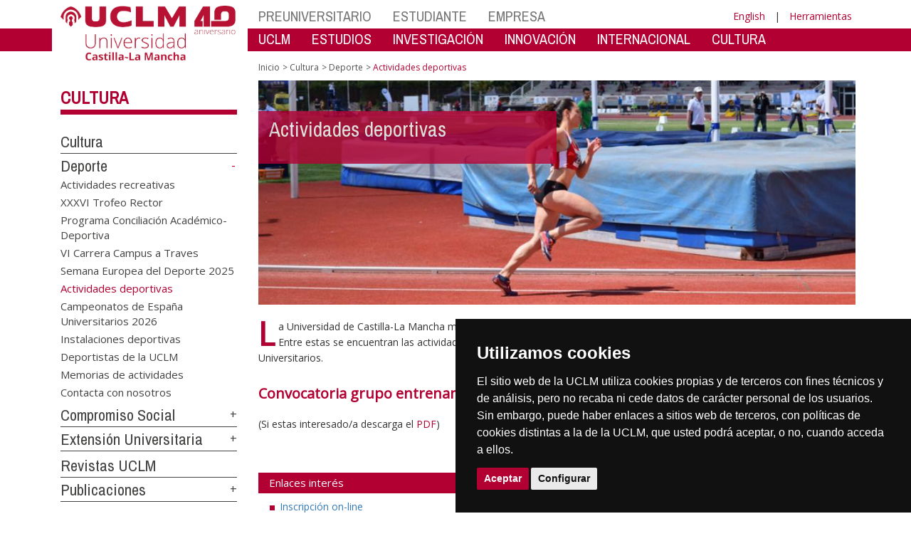

--- FILE ---
content_type: text/html; charset=utf-8
request_url: https://www.uclm.es/es/Misiones/CulturaDeporte/Deporte/ActividadesDeportivas
body_size: 134191
content:


<!DOCTYPE html>
<html xmlns="http://www.w3.org/1999/xhtml" xmlns:og="http://ogp.me/ns#" lang="es" xml:lang="es">
<head><meta http-equiv="Content-Type" content="text/html; charset=utf-8" /><meta http-equiv="x-ua-compatible" content="IE=edge" /><title>
	Actividades
</title><meta content="IE=edge" http-equiv="X-UA-Compatible" /><meta content="width=device-width, initial-scale=1" name="viewport" /><meta content="Universidad de Castilla-La Mancha" name="author" /><meta content="Universidad de Castilla-La Mancha" name="dcterms.rightsHolder" /><meta name="google-site-verification" /><meta name="Copyright" /><meta name="viewport" content="width=device-width, initial-scale=1" /><meta http-equiv="Content-Type" content="text/html; charset=UTF-8" /><meta name="CODE_LANGUAGE" content="C#" /><meta name="vs_defaultClientScript" content="JavaScript" /><meta name="vs_targetSchema" content="http://schemas.microsoft.com/intellisense/ie5" />
	<link rel="canonical" href="https://www.uclm.es/misiones/culturadeporte/deporte/actividadesdeportivas" />
    

    
    <meta property="og:url" content="http://www.uclm.es/misiones/culturadeporte/deporte/actividadesdeportivas" />
    <meta property="og:type" content="article" />
    <meta property="og:title" content="Actividades" />
    <meta property="og:description" content="Actividades deportivas" />
    <meta property="og:image" content="http://www.uclm.es/-/media/Cabeceras-de-Pagina/DEPORTE-ACTIVIDADES-DEPORTIVAS-Y-RECREATIVAS.ashx" />
    <meta property="og:site_name" content="Universidad de Castilla - La Mancha" /><meta name="twitter:card" content="summary" /><meta name="twitter:site" content="@uclm_es" />
    <meta name="twitter:title" content="Actividades"/>
    <meta name="twitter:description" content="Actividades deportivas"/>
    <meta name="twitter:image" content="http://www.uclm.es/-/media/Cabeceras-de-Pagina/DEPORTE-ACTIVIDADES-DEPORTIVAS-Y-RECREATIVAS.ashx"/>
    <meta name="twitter:url" content="http://www.uclm.es/misiones/culturadeporte/deporte/actividadesdeportivas"/>
	
    
    <link rel="shortcut icon" href="/images/favicon/favicon.ico" type="image/x-icon" /><link rel="apple-touch-icon" href="../../../../layouts/images/favicon/apple-touch-icon.png" /><link rel="apple-touch-icon" sizes="57x57" href="/images/favicon/apple-touch-icon-57x57.png" /><link rel="apple-touch-icon" sizes="72x72" href="/images/favicon/apple-touch-icon-72x72.png" /><link rel="apple-touch-icon" sizes="76x76" href="/images/favicon/apple-touch-icon-76x76.png" /><link rel="apple-touch-icon" sizes="114x114" href="/images/favicon/apple-touch-icon-114x114.png" /><link rel="apple-touch-icon" sizes="120x120" href="/images/favicon/apple-touch-icon-120x120.png" /><link rel="apple-touch-icon" sizes="144x144" href="/images/favicon/apple-touch-icon-144x144.png" /><link rel="apple-touch-icon" sizes="152x152" href="/images/favicon/apple-touch-icon-152x152.png" /><link rel="apple-touch-icon" sizes="180x180" href="/images/favicon/apple-touch-icon-180x180.png" /><link href="https://fonts.googleapis.com/css?family=Archivo+Narrow|Open+Sans" rel="stylesheet" /><link href="/css/font-awesome.min.css" rel="stylesheet" /><link href="/css/bootstrap.min.css" rel="stylesheet" /><link href="/css/uclm-common.css" rel="stylesheet" type="text/css" media="all" /><link href="/css/uclm-header.css" rel="stylesheet" type="text/css" media="all" /><link href="/css/uclm-slider.css" rel="stylesheet" type="text/css" media="all" /><link href="/css/uclm-footer.css" rel="stylesheet" type="text/css" media="all" /><link href="/css/uclm-bottom-footer.css" rel="stylesheet" type="text/css" media="all" /><link href="/css/uclm-col-izda.css" rel="stylesheet" type="text/css" media="all" /><link href="/css/uclm-col-dcha.css" rel="stylesheet" type="text/css" media="all" />

    
    <script type="text/javascript" src="/js/jquery.min.js"></script>
    <script type="text/javascript" src="/js/bootstrap.min.js"></script>
    <script type="text/javascript" src="/js/functions.min.js"></script>
    <script type="text/javascript" src="/js/jquery.dotdotdot.min.js"></script>
    <script type="text/javascript" src="/js/uclm.js"></script>
    
    <script type="text/javascript" src="/js/cookie-consent.js" charset="UTF-8"></script>
    <script type="text/javascript" charset="UTF-8">
    document.addEventListener('DOMContentLoaded', function () {
    cookieconsent.run({"notice_banner_type":"simple",
                        "consent_type":"express",
                        "palette":"dark",
                        "language":"es",
                        "page_load_consent_levels":["strictly-necessary"],
                        "notice_banner_reject_button_hide":true,
                        "preferences_center_close_button_hide":false,
                        "page_refresh_confirmation_buttons":false,
                        "website_privacy_policy_url":"https://www.uclm.es/legal/informacion-legal/detalle-politica-cookies"});
    });
    </script>
    <script type="text/plain" cookie-consent="tracking">
		(function (i, s, o, g, r, a, m) {
			i['GoogleAnalyticsObject'] = r; i[r] = i[r] || function () {
				(i[r].q = i[r].q || []).push(arguments)
			}, i[r].l = 1 * new Date(); a = s.createElement(o),
			m = s.getElementsByTagName(o)[0]; a.async = 1; a.src = g; m.parentNode.insertBefore(a, m)
		})(window, document, 'script', 'https://www.google-analytics.com/analytics.js', 'ga');
		ga('create', 'UA-3584562-17', 'auto');
		ga('send', 'pageview');
    </script>
	<!-- Google tag (gtag.js) -->
    <script type="text/plain" cookie-consent="tracking">
        (function() {
            var script = document.createElement('script');
            script.async = true;
            script.src = "https://www.googletagmanager.com/gtag/js?id=G-M4QFNQ1DZR";
            document.head.appendChild(script);
        })();
    </script>
	<script type="text/plain" cookie-consent="tracking">
		window.dataLayer = window.dataLayer || [];
		function gtag(){dataLayer.push(arguments);}
		gtag('js', new Date());
		gtag('config', 'G-M4QFNQ1DZR');
	</script>
    <script type="text/plain" cookie-consent="tracking">
        (function(c,l,a,r,i,t,y){
            c[a]=c[a]||function(){(c[a].q=c[a].q||[]).push(arguments)};
            t=l.createElement(r);t.async=1;t.src="https://www.clarity.ms/tag/"+i;
            y=l.getElementsByTagName(r)[0];y.parentNode.insertBefore(t,y);
        })(window, document, "clarity", "script", "ba2ogagn3i");
    </script>
    <!-- Google Tag Manager -->
    <script type="text/plain" cookie-consent="tracking">
        (function(w,d,s,l,i){w[l]=w[l]||[];w[l].push({'gtm.start':new Date().getTime(),event:'gtm.js'});var f=d.getElementsByTagName(s)[0],j=d.createElement(s),dl=l!='dataLayer'?'&l='+l:'';
        j.async=true;j.src='https://www.googletagmanager.com/gtm.js?id='+i+dl;f.parentNode.insertBefore(j,f);})(window,document,'script','dataLayer','GTM-NNMH346');
    </script>
    <!-- End Google Tag Manager -->
    
</head>
<body>
    <!-- Google Tag Manager (noscript) -->
    <noscript><iframe src="https://www.googletagmanager.com/ns.html?id=GTM-NNMH346" height="0" width="0" style="display:none;visibility:hidden" title="NoScript"></iframe></noscript>
    <!-- End Google Tag Manager (noscript) -->
    <form method="post" action="/es/Misiones/CulturaDeporte/Deporte/ActividadesDeportivas" id="mainform">
<div class="aspNetHidden">
<input type="hidden" name="__VIEWSTATE" id="__VIEWSTATE" value="[base64]/l3ATkP+at2fE+E+hzFESRxJPuJlkr70+B9t+/RwB0LUx9l0xuoTzbEUw268OrJettB7t/F8O6C2Kr37Kr1ntCNLwLeB3nAlU3lAkarWWipVkHdyDfec4BD5yAvvM65veVTHaB9vnKrpbuqKCDehYHsvmQF7SZv/wwrXp6tmgbUVjrYPcjpagVtEDtMwd07SBixNvlnH8trFxHUfZ6QSy8k5WCPpkgVTLnGgzqDjswWGcNL3O8tLP+im/DYpD5g0MarkI0AmsxwxaLac0U25oKseVu9V7kERbjUB2iScpepgxeR2oVPOBk2kfnbkF4JxhtexmZM+9oONNGqXe6eXSeiG4Uzc2B3xNq8WiG5YEvx0gFNxLipNMjrp8H8/+KlxxR1pO/WAkOxBeVmjm+unTVEuiTj8MXhiaVcULVfWV8usjDiByB81RzW3MeIRAXGaOJ/i1RHN9X0ZbWFKvSvtyh7r1zfZJr53NMW+GDB7Ak1qNAopplqAfjZnVyjS3VMnWgbVw9+fQjHWjSkRBqz9nn37rYz2K0gHQBGNxpYjaOD9klz/C5EY0Tpx0fGoJolMeYlwkT5zJvmDbjE52PWUaol2jk/1quDetUQ1HJZvf5gT4ccmRtQ/+S7GX2lMk1HVBkZzFh+F98zRyUZ1wiJnQOyRY5yDCtGszrg9jJJ3hWPUWhSB1Gvc8d1HUjbAnNszKitR7oxj9IFxaJX2ea+BYSYs96Iul7H0xui1Im6BVQl/Laz7hTj5f99IlYNBGIoHJhO9ZprzuZaS8uw0BEn6JtSHbGDZjRT2D6YlT88nZZzmTaaS9Ef0QYbwH5Y5zL2wiceM9q+OVRm83NgbT0F87OobMSPQia0pHaDBT+yj8Ra85+r+IMEvvrO444+Rghr78dnStT/[base64]/cAnDUy2p/GKxqZbhXXKCLzsMJlpYW+ositch+5YZpF0GxF5BxXAoVQIZrUDZX6n9OcWPZraGXu7YdntxEW8Cn4/[base64]/OtGD/zxzJauhq3LS1QQSqAtZZcQC/3CU5l/sAMVHz4lLAEiLT/Nz+jfatv26pLcZR734nTQ8aF8YOHxw/wmEo9aESrUTHQcze1nkTUngUoBSaMbUYtWzJCBXksG5DkCYWi946OL0MRZM8moTAagX+1mF+YqMe/[base64]/0axrizWp/xrXO8P1s3PuBkzV8Fu4oUcmeyJ6J4hhQhAW8jPGc09aRSZ3SBuaROkp89g9vE3yl7YqXGEDeXmnFmAMwFFKJc8HiaI0XB+oQ0e4drv0LUikOLy+FuW9YAJLAZdTN5G9SJeGBamQ58qYDYkjmn1EJWNt+jqmmfyW5d3r/M7f+ymudS785i7qVcdB9TSSA+6z13t8Ho6jAbbVII9WLGdfg+BwxJ/u9Y1in56y310NjyvusNEOi0RgEwcqt/RDZTltzekbSfqgUgQFFCdbqKVWl6SLnp9BY3YNcEcPEo6JhxUigNqvAD0wkXeDn1omvdVbbJhv10RA1xzV5zDlhevVrMCTW0TXgoF7067VXRK5HwRGpBRAqGmnRnf6H/KnzfetVBWM4ihgVcs6RzfPITwsVvVgxC8Z7IUbPdwq7Tqm0fO0w+T73wReK2ZtPQp6CKR69/Nsr+I3Fbx4p9CjZMNMYUQm9zaekZO/r+47JUx7PPSC6T+rP+vZ7DBKW9mVlB52LyWbgmSVmTriOfUXK3yFmD6mZLmjMXuJmoBqBwUztpBtxIbQoTYITcaUnknAAoeMoEoxNe7FFPmj4TmjfyvpWHk24qSV+1MAqaknp+gvkt1Us1SG0cQKcstloWGVGZyJIV9xF9urJdRMUz6/vlJCBdzq3ysH/sR/B+Kdrq+qRfSsXTXmvszoZmE25+3WBxMBvFr/WA2wIzHjJZ7grxrin9uPq8FEQGxFJtiQoCloVTVVMOZHAmcgoi04DcQaseJygs7OOksKcUvaqNKbB5vPTxifX3SDngEPTP0PzyCZWmW+plxo8O/WciY07HYQRkoe6Q7dTpydPpGQzz7XcCv15OKsQ6rBdqMsqHKTK/Cozq2SiGg94wOme0Voe5xsd5I6f9Fqh0ZMkOGVR2JEl5MpSkefooZnK8/ohwR2bxD2OTdtomBWN8tH/vuDHzjfsmmGJSPbpI9HWuqFXMCvOVi6xNeuCRtHVQDhRy0idXo7/4P9DLqiH1BWg8UIeixLSXKXevbSlow+hpS4SKd/Z1dN7EIWqoEO/xCaguN1XX6Emv0R2V/fM4MWCtHq09paIyyjNlm21nViYq8MYTjz5t2LICf/54x2MACj1i0dXGPLLwp+B4C/zdGjM6p+/gO+gwr2ek61pdOHX4EQfjOPHDVu/8k4gF9qZ4g+O4UJ3cTXQhsqsbvp1L/L8getae/ZG+l94AACeCX/4xPXnYak7IyNPEOLb+RT/UtGBTPvqFvdjp270bgHf9aDKHc8tcv++gmOJ+VLqkIoFliHx6IVl6yqghbLOl4LK4UY0NbDFqIL5JOhccYYcAf8fJds2YhA96/fDbow1ct6tNbt4byWF+BVgxox1KmK7uGPuZifW0+BcDvS7IWZ+AzkJ17tvorqQuKZhfCbG6n0/wQYYzIbvXToPNsvn8udpue1GZ8Kdfeiv1l0RZ9RRpxUEd0ca46z73/b5gq3uvv1Z6mR5vTo44zPT//WkisYCiJiGrm5f5IJ2MJ0V3bfmazDikjKN9qbKmKonl71Jyyg6SoiFQgsZoUVenMEyC814WyUwhaOw1N4JjsE8IOgV3AkhxiSvzQTBq5Yzhk8YfPYMa+PE7lo7OPvS+iVhARHwO9W5Vs1o+8zYdb/AyZjskMviD48y3a8q6VH8vJKhATiyewjom0h6kOIM1nKg8tz5kRkrT4KCWROEWmUt0KTSVCz8uAX1YF1a4h0z4R2orPBC9om3DE3pc8+mJ/UV7Ac9NVqX1PlZ35lhyA7MPdd6oLcJN+jYSGUzetf888LwJjNgh68SMyNVTuJh2f7SgldeQlFu01yM9buQU3b/PWPqxMBo2KC1HBMg46o7SolA9jjEpVv9woH8RHgcCaLyCGcubwP7JrEUFahfTI0P+BPkm2l8IX0UW+Fil3ju2zC+XW1Wi12oDPqKM1+uwp9nw+09gKyGNJSfti7KAgCl8cAq8vcSzUhS1Qi0N+ka4FGujKryZpnEgqqL0/Gvko0DstO4fYykleLznC7APbfAzK+R1Qx16RCrdFu6KnlH7JEcybnprEc4y4L5He6dmUeBWg9dvU68UIhjgjsIAdQM+JFwmdhkiRBelmpsAG4JryZLEzovr2cejIQoGKL9idG/XXUACa+V9i4xLFPeQorJf53WSvmTQRyoLo7Ag5Ad6N6arf2ouc3hAQrKnq4jRwEUW8a5RlIjGJNdUDCMpXBYha/MZPnqPRD98UxejVQd0K4GC3k/xpHs/[base64]/Ys/L9q59uYEQbi/bN+LdwOYmufK4MADFPZv6FWYvk+YznLk+FV3EQhqwINOXTQfnoOMbAaXFqEamyKhJYyy8+2B/0ybVrf7T3PqPh1RTbZlL7xdp44sFS0Vq4m7RFGAxxeL3NlM2/hRTxGC3tMtbVQIzssMQoB5G7EJi5PozkOzRJSJTBIWWzOagN0JGpU+e9Y+kENI5DzBfufujRTMR3QNZ35nhezX6IeseNSaBsXQBWpwpoV/tTVILAGT4l511058hWiOhNWa8toVNHKAzsfXwBB+dDDkZrFbF3FB4KQTuF56E8UHahqt/+JQ5bMO4vTB8Rq//Y8GrljCDImj6NwkQGeCsGDSyaToK5ACVc0IQm2hutGIs4unLBiZpcoaFXO3wFJyoOqa5rwb3sXHIlVAJQHtB+rl5wxG+hyd7Gt/2elHWn80o+0dFjUf0S288iQTTuckmG4+otnhtpYh5JyrJtvA2ZUh8ujhxBDcgXvPm2gjCbzBupeSbeSzHYqfn33vG7IeXH5kVmsZOR/n9PjASRONbsDzWc3PJQ00WzOvly+fe2RxqlMZgxCW2yA9WX5LRE89K/MZAZhEcro+GldHQaryZGbacuWhSdCXVv2smB913nRr57/QSmmmCCi5R8ChQXgluYV5fbMiV3gZw/V8qMOB88f5ZkrspqGTgDdV2Wgg5PcBcFMsUiSG/VDNi0QeK5AgaNj92B8jdu6yem6ZjTCElVSRqeQDQ4qOAOsERUM6C2IJVQWPD4W9j68DUR8MwgzNuUnO9QjPZX48INOZgSN1refwuc01zFBqrZRSkIU0JgfTno1fDLMkTBGDFpW92idocz9XFu1CpfPJ/3DqpHggJ2pqChjWWr3yl7RBN55UJoAioNuf70cT8M6ZK09kl9yElpcmwfJZKjhZNl2NO9ct5plMRfOcmEItIT55yALtigCB/gIN/OCuzIxJ6r3totu1LZpgp1+wO1j0rrLzBnZTilPM1hGLVtjoC2jwp7nV1RUyvsgPLk4evpL4V1h8up0Dokp6KYvaEDUeVuwUhF0K/XdOQfELIrilo7P7G0WNopskg1O+HE8uOdGXZNKLrK6WtD6QonLXWHaGIQp0lk+PnGCVtV94QP1ej7Ml2B+aNWFp0ysfUmS2/QpHsLg7iVzzsJITtnuAg0MYOmqrg25acH4DaSG4BXBSKY1u3JLgI5IQW7qJJuSv3Do3Lh+QgEx7QJjcAetjV6iLW7qBV98p3Oag4r6xlxlrEb6xXEXfSzG/quvXojWSfE3cHXSgVHq4DgfI71ZyAhNqvEsXz/b5jlAxuLYfFGPrk0eSwaQR2gRxCx4j6f5CcQbx0nk+kHJuBEVQS3+lG1WXntRTvS3J2kAcgU4G6YhdYNC9LMnGJGqdAwTbeVpaRf/4Cm+UAIZqvWvOP6Q9lFV3wSLhCJGvbrCFh3EFahHh5HxbLkDU/D89PsIvFtja6l47hysCAmhwTXfCMtBVTTD/tpKJ35STkeg21Qsn9t3Zx7JAIIBJJBd4h4ezjTVYt18ENNCCUkSs9G368r+eWNwqcWJzf1XhPFY0zrXI9bV6JYHfZQWP425ytU+kcKFQU+n5UIvPcv6RFLla07hP9rg1Pdb/BQFX3T21tmcYcwo5Sp0mOqAlsVBaX7pC+gQH6jWsqzVBQ04qNaISliVMcOhswxNEaO9dAH7Rt4rXrQCXMzyzx3mYV3hmo0yRbLurqO0oC3WyP2wDNOwaC/jG/+7NWwiTmbT67KVVpDgCMuGQEsl5cFXQbO+DMwQeC87fhQYCyYlhqqJmXDo+005/xZrNowcfKLfAZDtajiwdJ8VJcv6LYW5OBlgslDUkvofHzISyBkp9CNi54POPfK2WabWmRJOnlZ5PxHkE3WD6VH2ttVXVYY4PezI9g3PNPZCP+yO/sFsD/l46ZvRRL5jte4u3gVzNPijuyHxiRBiFx9WtqfQE7j/FCJRqbviv2d28jsw0D2b6JJbRQh+iERqu2NyczNmz5wBGRBtLExPzCoZD2tSOsiiQvH9FQoUith5VnkSKgW0oBqG7L1r/fcxa4+gDhT6DaK7z5alWXMAtANFWzpEZrwKBewjJZ0eCcntz/3n9EBbOB5dXJgb7I44+5KBJrOiPiExzREXKBZHraaV7iRDIVjrCo9F2zfzbSRK25UbjFtP87wNJJTt79CHkfuq0Zn0ukRqE9rY9TqFnXysv5LqpE5QysuiufjdUyWs5kUvMAHTb8taA7l0tsNy+ovdz8N/deDh30fniQy/CbgFpC53DKgGprPHd+Ek4zLzDJ9YD4hPytmuqGLb+QWqh77/CKtnt4fHT+8vamlEF4R5X5qm+VCdh6TwrB6peV0aXuBY90+hFPabILV2eOgdn4KW8UTfCnfv7BW6CP7G/p/RkG7t37TufAkpHZWVvExDizFV3P/aQux/7DZK1/XyGKIKcTQPMJ7OuCnhyeqfJK8uRjNShJT/u6OWsjRVnXfew0gM3KG3VqOUwIfPq7wpwSb/9iJBZqiUOMOdk6QFd87AWWJpso2NB/ninChM+BytBh4b5RvHVFgy45bm0zX6hcaIIpNnpRAjdj7Zl0p9txiT0cC3ligORCC2yY+YAm91SqLBcDeVzndPwmwTB2RdfY0FgDYRk9IJ9/zPPYFHSsR58b++n67EOXTdIYEkTUQSyQWgGcoVf1n/jY9alOgNPPtVxJJPEnh+6n4MTbzyAgsSu1k/88IolZ0W2r2VXYlRxSQvRYaotzDSS90q34BrLc3M5NxuGxR64aGHw7fVouLKHwd+M8AtmiB6xcRG/mH2TUgvIklA9ib1OuvxLvinsW+NLDrkesTXFx6EehatHdOJ75bCFdZ1MAqbWlpHTcFf+IA7ORjD1vYwRWYcRT0ge4EMZ275zTPVWoS9+xDKGy/KfbeHxgALflpTQlaB9qamQv/pA7uYx4bUkUOBxZElqDqwbE7UKQErhgVLxEklOnV0zHHnBv8oiuZXbmbGYqazfyDaDUdVsr03IlZcpnj1MpGkBnZ5i1JNgSdBhCSiMjkN9OLuJwKQF9qdMXiq7y9cQTFBy/Qavyg3HX5vIOIpPoPOXto//+bDMruxm/OlwNDEzYYmFPwav6+jjWwh6sHEaxMYkMX7IwUe/+pdiT4GPhYXb7TbHaKMBMgMAN342lpQJDvL+gJwZyiImZYJBcoU+dnR6AU54Bao064b8pVRs4UMCv4JSJYFDd78iWFSQeLMpzosUCjoVk2KtOhMgulhiY16rcQ8S6mg6mDp9K56nB2RhPbDKp358XjXgtbsFwj/tAF+b/NZkQLsyQ/[base64]/kCz2nCuJf9IFXoGWZI+vC8VkpwM1fRAKJCfEFVad42TxWkOG/yu5Kwdu86fpD+d1uB6mknhc915y5izRYelmgS/clOGLkKCKkf0tJkS3nop7afY86TnBOlJVpuKg2nUquPuSLNMAhl1cNV59ZOs8DwuALq4a1B/[base64]/FpvGxsSkUJvvaApKgkuwKAAfsRMJPNaOE2qnv/qDgHK3MCCxeE75ic0J19p33j2jDf4iPsH4gIzwk2OkhVqY269U9P54IWwivpao01BmB5rOZoRYEqeOnGq9rcYj/gAoyOAVfvMuwPKKGabYbDv8CX7yhi/WifH1ZDi/oyhDxivOWiBwvpJ1G9kaY7EevMllle1jL5+/SW3I8UC7gQapM/3peM3Qh5T0c2Cx83XTc3ekzl6A1ztodHPixfYZWJ2uFp2fdUtfcMsePEC7SnfvGP5/Esk2uL2IKDQoqDkJV2pmKq8imNtcNsbtuhPiKww+sseDiNmFvf31zXamCWJLMtCMu+EKnn6qL4ET93hTduwYN8lkDvfF/MgeC0EySVff67HDeJOYRr0pb6NWECqY3WUOJlxsl5ZaASDxuMF0FBeC7iIi0CQMvchK9xsAUwEL1T6YNa3ZikuWH59jAbwOOpVuujPcIDpjoyuQkFZoDx43JqdZJvPbzfBkvtew0K9kai6PG3/TSaVrYHbkTVdI2NInwdcda4lfvNB97dUBwO6NQivmtxOZpndBwMEurqYPs57PYEB/[base64]/g5FrSeBmAE8T3az7FRSMYtqw+WmzbkssxjVyNJQWp+8grxbfM5DKvJ5njwA4mIPZOPZAUL4H4Sc1kkuKOgFszo0lRlk+K0o3uU0n1wrwJ5SY5gdkvCrHO1J4WJgmEZ/xQcJL/uu5RGji120VvMftT3CDUiA9X9lnBUhArOqIU5U2chieA1WvohQEH/[base64]/8ZwiqWzIfZMg20q8bSPkr5s/nOKKS0gl16XFnlrjYGRHIL2fmL16iORQcL5zcd+zczj8ctuPgj4YocF8yTKBWegWLpaH5oxV+jQnzRCGrVSTGjtujyXaGcUkkd8Ye89FER9qYOTm1lGPX/EvHc8Q0mAKWLEM3sGeLeIBDxA1orShCBEQp5JUMil4Sx1q/U2/hr5GRr6Eu4oIRex4DpyzeWucWkQVV+7Y7lFGhMdqIx4+YCfLuf/QjvoBQ0ol7109qnzkT5PAIPfzcTGSFo/amtjScKzA2OfjF2UWYqH5/clVV5cwte8Muayq+BV+DLPqoeT1ZKnG9TXY7AFMg1ytS3B9TNmF057/IkIugOL88Ld4Ysdfk+TWX56HLHoc3HPmIhMcp8qg4pBhcJl9e5jaJ9USE914+yMW2ySl4zO9kP9zJqzm8rxlx/+H5KeDGvFRtgb9801awGKxAI4Azd128GFLJRu1ldC1MzdRQ8u6y0hBuqBg8CjvWkd4ytdAELAf9skAdepLQI+uQWJlOzdN+oK/DH74mgK4zB0ItV9JdHTYvaUmlho1Ea4m2XmisXYK0qGd6TdShLZLzj7J4CEDNm4sIci7B+9d02hG+e2b0V/4RwYHW5rS9tBJ3Mcid4y9yBOBKsobBg+YlOBEjFhOU9vL1Fi1xujL9grZg3taEFa/bIwlUfqZ4VEa7ubaabiOF4t3pQ425lKd8m/68GQizSy+cuii0fSR/[base64]/+THM89A9wx9qTz8Qa1KVcypYNo60YvDkUG/EH/ZliLlV6yxZkagerJt6WBPDFLds6HpDe58O5f82NwT51Ekpb9utXgFy/rog2x3Df9GAE1n7bmo2EUS/E2kBYeAgC3MUiwLEo7GCxEjocbBnjyHADLHr4aJJqUzjDRqpq7nREDppoXo1CeUKO7+gE8atn5xw8nvHBm0Oo7a3WJO+KcMBmYw9/Nu2JtKI8nV0SgRp9KJxhhYIh67WML6owohf4zzKFDzS38qVyfcCV0XH6NQPevdX+N1hfk20AmY6gyXkRzvKZCfBDb/aGtQfbkur4FTvOufz+FAd+rOoD7TwltCQy9W3RC7g49K6WOanAbZSTIgVwhCKyZ82rah3oz1juVuzq3Cl1GzaS2PPw2arMU/Kx0WHcdcbpso8Ztyg1TI0SuxrmC1hX85b87/ItZDLQzlH2fCQUaPjKCuNLUws1tXK7ebuFsPhgzSWt04XLH7JQ8N89VkWVDm6Gzn04GD3JAFxhD34u9Lidkrz7NPuYNs3O235QW/bFHxY+oij+nUeMx3k3R6JFwz4J8XftbwtYDo1Jq1ul3TGFg+tXAosD+AXRjC7xCKgdHQpgBDAu29TKQAxTz/KLA9tP8OK9OhlQbkWG8t3XNKU47o/zcytecsGSEzHjblFzl4cRRaF4+2NGaL8YR0cahpHKQJ2RdZepy3aBW4kYhdQzN03PIzuZBrtLfl5dDo24D8HDjIeec/oNNthCdQuQe6B0q2SklNMOc2f77caKNmxMquso8TQcZGy4R+8KQqr4geuMquqI7VBZxd61I1tn2w4c4mUF8msO1OFDF00yNLAreszOg60HwGcW+dlYgHV12FHoPI8YoDwwcz+FZcxEyPdUZ/u1XNPZatUjo0yrHMTkOoaZlxBBlWHN7hM8rN/OxerSrJ9TYgsZhVCOeEVFcXJpYFhgcx99+6GXVCKrnzUyqK2PU4WWBlhwxY6BuwFYv046G1f84Ob0DNc8P5eS6X6lZNBRm4CAvrJYi5GyjFRTIahny2mL/7Y4RAoZ6L0yN385cx2GkQm8i6yglaqEcy7Kg5/+NVmQlIkJT5qYmNyGAVNgsfYlIJIfXP7XjirNh36UEJxMBLfptArEDTlsmRwD6WYoQwt51Xza/[base64]/0kSqd4K4MgfkJaRtR0dJ/C8Zdz9sWKOExpp1u8rr10xK/DCswsY3cAdX/Z+RADoypDMDPKwEnfyKAVtuZs2B8YISOaJ5I7FOfIYN9axsDQ7t8d7dGkqSu674moJv3fqbeLoZkkLn94bWcNEsTgd8+HY0Cu/XOncab942nyB6Mict1cOZhoVg8e/QcodYnF+WLVWkxjwtr5p9sNjjoHj08Nbl/w3IbLW2Zz9zqAFWZQg0WhseJgwebg8kwLBbmh5L8bs7Ft7bMdTTEGh56rVHLVlpxJpFkMrvG1wYurAucQqBmfy/1KGEJU1R0gXa1/+cdwUIJBsJGcPMRJmq08pk/+aA1W6m/wo2rtNWTk72ZHahuTTVyzNoKePSakxxq93yDb9/AmgRuLVyf4QJLP+OTgnTD9t0Dfa6r+tRrO95+sGTDgOf/f3WAZyQbq+TlpDC6AStBN6F070v9dyCUCxSYto4JvagC1UFSdBJyzs4p6dQZYyF2Em6IFQ9npLsmKVAED+jeC3/GklmwP2ONFB0V8eOlzG+Bz2x0NGdnqDj/RsJg04N99WH9T9p92sVqy/A7J/+VpAOxAj3JL9fQ52JetDdgJNRhbdqA0vqa0EM3CEM0JiALdOlTMRbRsoLHGxIguQaDs48u8NTQcybGBr5xXqeFsW+gqPeVZgqYs4/983vUKLl5CXrVuDWqOnCkwJRfiRDfJEgew4J0WlEm1UVMNVnPgkK8XMAqq9d2CPBhNLdj3ESYNKyS/[base64]/jyPRp0ZmvnKmCIdOt033KhVXWj4jJzThd3f9n41NfGY5GwkmtQJgE4MAOBb1aO6fnObLdvOG8fftgGU0nWyNc5+hFoWQLPiXKq5vz+M0yuEvwG2njFGfHVtcTNFkmVnxrkR6TENBgozgBwNPbMpHDL/+GtGQ9uyldNwHGU5MOlc06e9D1HiiGLE+t7+OLpYi1nH1pZcl8AH8SSzGMQPjrenJhmaZwBwZepsjDewZMvsfjeDw87YxrliOEgn+xt4XkJtk9jVFFdUysg8K9XoKULa5QhTaqsL/hGgyfmmht9j2sWCLkgzfTH/H+Z84POZhrXrTeMC2dqY4PiUbJ6CbfcVbzHw1uK7nXN5Kun7mv5N/mcrqS2OefcLIbfd070y8bahLqTPOOmBgnnEHglqb2d8U7uK4h5CBygj2p3mp4m3VyvP2Ij7u+mpBQ146wVIXEys0nPymBJ+90vDRKarMJbkySAoshbW6h/Ul3MJJX4/7XriFrqFZBpimGaVpbo5Q2pR+wqbSZx1DFDEB4d83WlcQrL+vbZ2Q2nLdvTBDlA/DWThwQHwxGhTTIB/pii1dQDchkOHzdczEOhQVqF4YMG6RMM4B7kWvqIQMQuxMPLKrZW59sDP3VBvY5Ivqxsl9n9LKF8Xvwrk4/Lc9gzI0FDliilGClkWe0psLzvig0fJRPayoGuj1o/gnNLL4Gk+AJwKnfJUgnad2P3s5SSVmrITEuMNXEJ6LUiUgAgLQdoTXGVbVP5kWANEBHfS5dm6jSFu773H63y1g+KzjdrYjTpH9jdDjZHqBIUDztJ7d3Y6+uONrFPCLJLxJdnn+Mzn3y52Px98K0b6QDn7TEuZLHODEg4E6gyQYdGdQ44dNBJJiC1KgvOwva0Up/+nHvbpcWZX1PG3DKHKiaK1PuQpePa2L/O+XrYEcgsvKdPpApp753viOAe3eEoiSFK7vIvzZLc2K5/I7K/e/dS3gjrmxe4NOxZh3J67P63pn6q7xuARr5tJifOpKf+sgrYvbQD5Sm1EnTuGyRrlv/dXn68BGQ3Zs7H4+DZd1V/MZQvsLMFhnW6FhcuCYxkMJn5WKP/oNwlM2CXB71kAtU6Q7PUN9pK2mCEvZpxcfq3KAXcbXyyk1ppJcyDHt68YUmYAQ983TuOatbV9aJecRtWrwcteu/wamH5+cZiAYn1Bj4H3h6v/3zuNw+SSQBaajdnWb3Fta5rk9s8ptls2ymdOv/iOTJRJfjE1tysxf9kDyWQKYjrJEW5t+jkCkaI4OKN55u3k3ZCRDwjFdyRQO+kN8Tk+X6KKL4+kj6RMIEkFBq0as+0GBur2WUSquFUnXD9cf6gYJDsmLVgB/Pfy9/mC/EauOPy4qk8kh4kn0/euONMyDtjl117KEPe5bjf6a7zz92Js1ouPUUUdn39c5Z8E+qQV/f3Ktn/HQhVth2nqQXs2GvtUyU9EVhIeUL/jDzHDVzSRrtEL3EnHkjoYhkt6LzqAgfbNjvAMWyyqWhvXHGUQ5ixJgBYO12Lmc3QJ8CQw95kWB4OIVr2EcdPH59Fv3z71OX4pd22Bdw932syEq84WZtLTgtX5pLeSy9yy7di9fqfvUCu6APqj9k1wrmQ4c0bIwTSiYr/B8ZUmHAWaJBjTFbtsnOnkDBhGB9VTZeddWwMRlXht436w6lM9iDf3tzZjyItgEaO9RhqCY1nDCEr4kVB1rQfT5cPTKaaKh882jGeSDhkG/xBhqx4nhvdklCWbXIjOo2vUGKODv1EjE2jHRdUT+DJAdv/Eo6B2vS1uY6qKN4TxIXnOZKTJLjPiw7xYqkQNCW7KyOwqjKv9DRxXw9FgeOA5O7luQCi7HiwFOFfyL5rtbctb+qTGAmXmpsVDxbKv/xi49V//XTvGLzKm3JkiDdhRkIFKaQDFWPN5KpYPMc4zEf+Del40LaOSj4nJ6YVzqgXhPNS2XT7MPN+zQBwA6nbRot5AaSDLt04OCfYHQKDReY02kFW4nvUK2o1y5FuYUqTPnfnuZTC6Q16two0xSV9RNdqqqnn3orUeALg2oMODsiJR0auwNXZZR2/LWmezPmNCmUQnC1NNp88nayKWVsVavw5+CkEiB2fNptmuSPDRevxacuR4Um/bZTDU/yjDVRds4BMFFeK2jDFEbcRNCK6dnt/lW20pvsN5kL84boqlDtrEwhHyCLHpQwVqDconBd4KrxChn+dB9edKwgmnrgtyr0Fq5M5nqPIqPgaeSitiaXWUlZgLbyjK9YwSkNqMEeTRMgk6baNX675/Xqrw9ROnyb+VL22pIMuz2lo4WAMY8UM2IU/yogJEsE2clhSO/EJgVviO5TNAvhmsOd3Xhw3uW7gttpR/LkuBA1IT29pwZK5jPNd1H7gANb9/+iyQUzsT6GFy2aX6U9pVwTJiWQV+mv3La92I6aegdhuK6CSLw2LUcd+Pg5sjDcVKcOjDZWw5mPWubvAXDTPlW+mzju9W3Gy42gv/fLgRPMoZZwUiWRsoBiv8W12xPGbbOmFD1FUvtdRFmjJM/xKXMNtTsdr033S5hz9Xvg34IkvjmES9FsVUBt9LK6L+4yf4Dt5wZzjhNKovLSEdtDBeBerkwb8Cy7XmOuCbXlMlD9DDD8FtliIw2xekgka9+AEDeuRrnzN7SwMwYqBfhnG1xgYiUlH+t+E/MKcOSLIlSWU7VAcLPEG2apWGcASC8ry6m6xcNtgAGfWu1XvlX7IbpsydLsaqNnz3j04YtxgyDhOGQCen+IAwcyGPvnpH5xTdTQ3hzR4iU5WqQ9RnD6C8JH/yU30PALzRhQxJ1/sDgTI3qHicS2jsgSTJuImPD1jLzAwIjeLs2EeRFdX0bmS4tkicvJEoUJE/+0kg/qV0A0dtNhUV2ng/68STKEGdT8ZZQyW9XbeT26ngaRnXakQzi2vwWXF34MQa7WQt2/AXl+9G620hY=" />
</div>

<div class="aspNetHidden">

	<input type="hidden" name="__VIEWSTATEGENERATOR" id="__VIEWSTATEGENERATOR" value="EB3032BF" />
</div>
        
        
<header>
    <!-- POLITICA DE COOKIES DESDE AQUI -->
    <div class="container" id="cookieBanner">
        <div class="col-lg-12">
                <p>El sitio web de la UCLM utiliza cookies propias y de terceros con fines t&eacute;cnicos y de an&aacute;lisis, pero no recaba ni cede datos de car&aacute;cter personal de los usuarios. Sin embargo, puede haber enlaces a sitios web de terceros, con pol&iacute;ticas de cookies distintas a la de la UCLM, que usted podr&aacute; aceptar o no cuando acceda a ellos.</p><p>Puede obtener más informaci&oacute;n en la <a target="_blank" href="https://www.uclm.es/legal/informacion-legal/detalle-politica-cookies">Pol&iacute;tica de cookies</a>. <a class="btn-xs btn-info" id="aceptar-cookies" href="#">Aceptar</a></p>
        </div>
    </div>
    <!-- POLITICA DE COOKIES HASTA AQUI -->
    <div class="visible-md visible-lg red-band-wrapper">
        <span class="red-band"></span>
    </div>
    <div class="container">
        <div class="row" style="margin-top:8px;">
            <div class="col-md-4 col-lg-3 no-padding-right on-top">
                <div class="uclm-brand-logo-wrapper">
                    <span class="vertical-white-line"></span>
                    
                    <a href="/"><img class="img-responsive uclm-brand-logo" src="/images/logos/Logo_uclm_40.png" alt="Logotipo"></a>
                </div>
            </div>
            <div class="col-md-8 col-lg-9 no-padding-left">
                <div class="row">
                    <div class="col-md-12">
                        
                        <div class="navbar-header mobile-menu">
                            <span class="mobile_menu_language visible-sm visible-xs">
                                <a href="/misiones/culturadeporte/deporte/actividadesdeportivas?sc_lang=en" hreflang="en" lang="en" xml:lang="en">English</a>
                            </span>
                            <span class="mobile_menu_name visible-sm visible-xs">
                                <button type="button" data-toggle="collapse" data-target="#navbar-collapse-grid" class="navbar-toggle">
                                    
                                    Menú&nbsp;<span class="glyphicon glyphicon-align-justify"></span>
                                </button>
                            </span>
                        </div>
                        
                        <div id="navbar-collapse-grid" class="navbar-collapse collapse">
                            
                            
        <ul class="nav navbar-nav visible-sm visible-xs txt-mobile-menu">
    
        <li>
            <a href="/es/Perfiles/Preuniversitario">
                PREUNIVERSITARIO
            </a>
        </li>
    
        <li>
            <a href="/es/Perfiles/Estudiante">
                ESTUDIANTE
            </a>
        </li>
    
        <li>
            <a href="/es/Perfiles/Empresa">
                EMPRESA
            </a>
        </li>
    
        </ul>
    

        <ul class="nav navbar-nav visible-sm visible-xs txt-mobile-menu">
    
        <li>
            <a href="/es/Misiones/LaUCLM">
                UCLM
            </a>
        </li>
    
        <li>
            <a href="/es/Misiones/Estudios">
                ESTUDIOS
            </a>
        </li>
    
        <li>
            <a href="/es/Misiones/Investigacion">
                INVESTIGACI&#211;N
            </a>
        </li>
    
        <li>
            <a href="/es/Misiones/Innovacion">
                INNOVACI&#211;N
            </a>
        </li>
    
        <li>
            <a href="/es/Misiones/Internacional">
                INTERNACIONAL
            </a>
        </li>
    
        <li>
            <a href="/es/Misiones/CulturaDeporte">
                CULTURA
            </a>
        </li>
    
        </ul>
    

                        </div>
                        <div class="col-md-12 no-padding-left">
                            <!-- Profiles -->
                            
                            <nav class="navbar-default yamm navbar-profiles visible-lg visible-md" role="navigation">
                                <div class="navbar-collapse collapse no-padding-left">
                                    
                                        <!-- Inicio automático -->
                                        

        <ul class="nav navbar-nav">
    
        <li class="dropdown yamm-fw">
            <a href="/es/Perfiles/Preuniversitario">
                PREUNIVERSITARIO
            </a>
            <ul class="dropdown-menu mmenu6col">
                <li>
                    <div class="yamm-content">
                        <div class="row">
                            
        <div class="col-md-1">
            <a href="/es/Perfiles/Preuniversitario/TuUniversidad" class="mm-header">
                Tu Universidad
            </a>
            <img src="/-/media/Files/A01-Asistencia-Direccion/A01-Vicerrectorado-Coordinacion/tucaminoaseguir/uclmers_parrilla.ashx?h=140&amp;la=es&amp;mh=140&amp;mw=250&amp;w=248&amp;hash=3626925E4865A333E7D4D3B2D3D241428697D943" class="img-responsive" alt="logouclmers" width="248" height="140" />
            <ul class="list-unstyled megamenu-item">
                
                        <li>
                            <a href="https://www.uclm.es/es/Perfiles/Preuniversitario/TuUniversidad">
                                Descubre la UCLM
                            </a>
                        </li>
                    
                        <li>
                            <a href="/es/Misiones/Estudios/CatalogoDeEstudios">
                                Buscador de estudios
                            </a>
                        </li>
                    
                        <li>
                            <a href="https://tour.web.uclm.es/">
                                Tour virtual
                            </a>
                        </li>
                    
            </ul>
        </div>
    
        <div class="col-md-1">
            <a href="/es/Perfiles/Preuniversitario/Orientadores" class="mm-header">
                Portal de Orientaci&#243;n 
            </a>
            <img src="/-/media/Files/A04-Gestion-Academica/Orientadores/Cabecera/20230519_131335.ashx?h=140&amp;la=es&amp;mh=140&amp;mw=250&amp;w=250&amp;hash=5712761491F18CFA4537984C69FA839BA9C0552D" class="img-responsive" alt="Jornadas Informativas" width="250" height="140" />
            <ul class="list-unstyled megamenu-item">
                
                        <li>
                            <a href="/es/Perfiles/Preuniversitario/Orientadores/Adaptaciones-para-la-EvAU">
                                Adaptaciones para la PAU
                            </a>
                        </li>
                    
                        <li>
                            <a href="/es/Perfiles/Preuniversitario/Acceso/PAU/ModelosyCriteriosdeCorreccion">
                                Ex&#225;menes y criterios de correci&#243;n
                            </a>
                        </li>
                    
            </ul>
        </div>
    
        <div class="col-md-1">
            <a href="/es/Perfiles/Preuniversitario/Acceso" class="mm-header">
                Acceso y admisi&#243;n
            </a>
            <img src="/-/media/Cabeceras-de-menu/Perfiles/acceso.ashx?h=140&amp;la=es&amp;mh=140&amp;mw=250&amp;w=250&amp;hash=570620107504C63A7BF4FDB3593EF73D8A4A2B13" class="img-responsive" alt="Estudiantes en un paseo de la UCLM" width="250" height="140" />
            <ul class="list-unstyled megamenu-item">
                
                        <li>
                            <a href="/es/Perfiles/Preuniversitario/Acceso/ModosAcceso">
                                Modos de acceso
                            </a>
                        </li>
                    
                        <li>
                            <a href="/es/Perfiles/Preuniversitario/Acceso/PAU">
                                PAU
                            </a>
                        </li>
                    
                        <li>
                            <a href="/es/Perfiles/Preuniversitario/Acceso/Preinscripcion">
                                Preinscripci&#243;n
                            </a>
                        </li>
                    
                        <li>
                            <a href="/es/Perfiles/Estudiante/MatriculaProcesosOnline">
                                Matr&#237;cula
                            </a>
                        </li>
                    
            </ul>
        </div>
    
        <div class="col-md-1">
            <a href="/es/Perfiles/Preuniversitario/Becas" class="mm-header">
                Becas y Movilidad
            </a>
            <img src="/-/media/Cabeceras-de-menu/Perfiles/becas-movilidad.ashx?h=140&amp;la=es&amp;mh=140&amp;mw=250&amp;w=250&amp;hash=EF355B424C6AEC063E570418F3FD00C7F4154F6C" class="img-responsive" alt="Estudiantes revisando documentación" width="250" height="140" />
            <ul class="list-unstyled megamenu-item">
                
                        <li>
                            <a href="/es/Perfiles/Preuniversitario/Becas/BecasMinisterio">
                                Becas del Ministerio de Educaci&#243;n
                            </a>
                        </li>
                    
                        <li>
                            <a href="/es/Perfiles/Preuniversitario/Becas/BecasColaboracion">
                                Becas de colaboraci&#243;n UCLM
                            </a>
                        </li>
                    
                        <li>
                            <a href="/es/Misiones/LaUCLM/ConsejoDeDireccion/VERS/Movilidad-de-estudiantes">
                                Movilidad nacional (SICUE)
                            </a>
                        </li>
                    
                        <li>
                            <a href="/es/Misiones/Internacional/Movilidad/Convocatorias">
                                Movilidad internacional (ERASMUS)
                            </a>
                        </li>
                    
            </ul>
        </div>
    
        <div class="col-md-1">
            <a href="/es/Misiones/LaUCLM/Campus/VidaCampus" class="mm-header">
                Vida en el campus
            </a>
            <img src="/-/media/Cabeceras-de-menu/Perfiles/vida-en-el-campus.ashx?h=140&amp;la=es&amp;mh=140&amp;mw=250&amp;w=250&amp;hash=EB406C18989E2FD037DDD3F15D688A7F8158F2B0" class="img-responsive" alt="Exposición y asistente" width="250" height="140" />
            <ul class="list-unstyled megamenu-item">
                
                        <li>
                            <a href="/es/Misiones/Estudios/UnidadesCentros/CIPE">
                                Orientaci&#243;n y Empleo
                            </a>
                        </li>
                    
                        <li>
                            <a href="http://blog.uclm.es/saed/">
                                Apoyo a estudiantes con necesidades especiales
                            </a>
                        </li>
                    
                        <li>
                            <a href="/es/Misiones/CulturaDeporte/Deporte">
                                Deporte UCLM
                            </a>
                        </li>
                    
            </ul>
        </div>
    
        <div class="col-md-1">
            <a href="/es/Perfiles/Preuniversitario/Normativa" class="mm-header">
                Normativas
            </a>
            <img src="/-/media/Cabeceras-de-menu/Perfiles/normativas.ashx?h=140&amp;la=es&amp;mh=140&amp;mw=250&amp;w=250&amp;hash=E66885B0518614B6FACFACBE0B1575C7335F9EE7" class="img-responsive" alt="Imagen de los estatutos de la UCLM" width="250" height="140" />
            <ul class="list-unstyled megamenu-item">
                
                        <li>
                            <a href="https://e.uclm.es/servicios/doc/?id=UCLMDOCID-12-8972">
                                Calendario de Grado
                            </a>
                        </li>
                    
                        <li>
                            <a href="https://www.boe.es/buscar/doc.php?id=BOE-A-2010-20147">
                                Estatuto del Estudiante
                            </a>
                        </li>
                    
                        <li>
                            <a href="https://e.uclm.es/servicios/doc/?id=UCLMDOCID-12-6265">
                                Reglamento de Evaluaci&#243;n del Estudiante
                            </a>
                        </li>
                    
            </ul>
        </div>
    
                        </div>
                        
                        <a href="/es/Perfiles/Preuniversitario" role = "button" class="btn btn-megamenu pull-right">
<span class="glyphicon glyphicon-chevron-down padding-right-10"></span>&nbsp;Más Información
</a>
                    </div>
                </li>
            </ul>
        </li>
    
        <li class="dropdown yamm-fw">
            <a href="/es/Perfiles/Estudiante">
                ESTUDIANTE
            </a>
            <ul class="dropdown-menu mmenu6col">
                <li>
                    <div class="yamm-content">
                        <div class="row">
                            
        <div class="col-md-1">
            <a href="/es/Perfiles/Estudiante/MatriculaProcesosOnline" class="mm-header">
                Matr&#237;cula y procesos online
            </a>
            <img src="/-/media/Cabeceras-de-menu/Perfiles/matricula-procesos-online.ashx?h=140&amp;la=es&amp;mh=140&amp;mw=250&amp;w=250&amp;hash=3EAC3F95CB7317D926F3DC6251F3372569DD0ED3" class="img-responsive" alt="Pantalla con información de la UCLM" width="250" height="140" />
            <ul class="list-unstyled megamenu-item">
                
                        <li>
                            <a href="/es/Perfiles/Estudiante/MatriculaProcesosOnline">
                                Matr&#237;cula de Grado
                            </a>
                        </li>
                    
                        <li>
                            <a href="/es/Perfiles/Estudiante/Secretaria-Virtual">
                                Secretar&#237;a Virtual
                            </a>
                        </li>
                    
                        <li>
                            <a href="/es/Perfiles/Preuniversitario/FAQ">
                                Preguntas frecuentes
                            </a>
                        </li>
                    
            </ul>
        </div>
    
        <div class="col-md-1">
            <a href="/es/Perfiles/Estudiante/OfertaAcademica" class="mm-header">
                Oferta acad&#233;mica
            </a>
            <img src="/-/media/Cabeceras-de-menu/Perfiles/oferta-academica.ashx?h=140&amp;la=es&amp;mh=140&amp;mw=250&amp;w=250&amp;hash=C0519456CD098FCB8A72954C8505FC0D542C47DC" class="img-responsive" alt="Estudiantes en el aula de automatrícula" width="250" height="140" />
            <ul class="list-unstyled megamenu-item">
                
                        <li>
                            <a href="/es/Misiones/Estudios/QueEstudiar/Grados">
                                Grados
                            </a>
                        </li>
                    
                        <li>
                            <a href="/es/Misiones/Estudios/QueEstudiar/Masteresoficiales">
                                M&#225;steres
                            </a>
                        </li>
                    
                        <li>
                            <a href="/es/Misiones/Estudios/QueEstudiar/Doctorados">
                                Doctorados
                            </a>
                        </li>
                    
                        <li>
                            <a href="/es/Misiones/Estudios/QueEstudiar/FormacionPermanente">
                                Formaci&#243;n permanente
                            </a>
                        </li>
                    
                        <li>
                            <a href="/es/Misiones/Internacional/Inmersion_Linguistica/centro-de-lenguas/Aprende">
                                Formaci&#243;n en idiomas
                            </a>
                        </li>
                    
                        <li>
                            <a href="/es/Misiones/Estudios/QueEstudiar/EspannolLenguaExtranjera">
                                Formaci&#243;n en Espa&#241;ol como lengua extranjera
                            </a>
                        </li>
                    
                        <li>
                            <a href="/es/Misiones/Estudios/QueEstudiar/ProgramaMayores">
                                Programa para mayores Jos&#233; Saramago
                            </a>
                        </li>
                    
            </ul>
        </div>
    
        <div class="col-md-1">
            <a href="/es/Perfiles/Preuniversitario/Becas" class="mm-header">
                Becas y movilidad
            </a>
            <img src="/-/media/Cabeceras-de-menu/Perfiles/becas-y-movilidad.ashx?h=140&amp;la=es&amp;mh=140&amp;mw=250&amp;w=250&amp;hash=80894DE74A30B119160A91AEFA1BA4B505EABAFE" class="img-responsive" alt="Charla informativa en la UCLM" width="250" height="140" />
            <ul class="list-unstyled megamenu-item">
                
                        <li>
                            <a href="/es/Perfiles/Estudiante/MatriculaProcesosOnline/11_Becas_ayudas">
                                Becas del Ministerio de Educaci&#243;n
                            </a>
                        </li>
                    
                        <li>
                            <a href="/es/Perfiles/Preuniversitario/Becas/BecasColaboracion">
                                Becas de colaboraci&#243;n UCLM
                            </a>
                        </li>
                    
                        <li>
                            <a href="/es/Misiones/LaUCLM/ConsejoDeDireccion/VERS/Convocatorias-de-becas-y-ayudas">
                                Otras becas de estudios
                            </a>
                        </li>
                    
                        <li>
                            <a href="/es/Misiones/LaUCLM/ConsejoDeDireccion/VERS/Movilidad-de-estudiantes">
                                Movilidad nacional (SICUE)
                            </a>
                        </li>
                    
                        <li>
                            <a href="/es/Misiones/Internacional/Movilidad/Convocatorias">
                                Movilidad internacional (ERASMUS)
                            </a>
                        </li>
                    
            </ul>
        </div>
    
        <div class="col-md-1">
            <a href="/es/Misiones/LaUCLM/Campus/VidaCampus" class="mm-header">
                Vida en el campus
            </a>
            <img src="/-/media/Cabeceras-de-menu/Perfiles/vida-en-el-campus-estudiante.ashx?h=140&amp;la=es&amp;mh=140&amp;mw=250&amp;w=250&amp;hash=A980EF5E14778CFE49E57972C768ED3A26821D97" class="img-responsive" alt="Actividad cultural musical" width="250" height="140" />
            <ul class="list-unstyled megamenu-item">
                
                        <li>
                            <a href="/es/Misiones/LaUCLM/Campus/VidaCampus/GuiaEstudiante">
                                Gu&#237;a para estudiantes
                            </a>
                        </li>
                    
                        <li>
                            <a href="/es/Misiones/Estudios/UnidadesCentros/CIPE">
                                Orientaci&#243;n y Empleo
                            </a>
                        </li>
                    
                        <li>
                            <a href="/es/Misiones/LaUCLM/Campus/VidaCampus/SOAPP">
                                Servicio de Orientaci&#243;n y Asesoramiento Psicol&#243;gico y Psicopedag&#243;gico
                            </a>
                        </li>
                    
                        <li>
                            <a href="https://www.uclm.es/misiones/lauclm/campus/vidacampus/saed">
                                Apoyo a estudiantes con necesidades especiales
                            </a>
                        </li>
                    
                        <li>
                            <a href="/es/Misiones/CulturaDeporte/Deporte">
                                Deporte UCLM
                            </a>
                        </li>
                    
                        <li>
                            <a href="/es/Misiones/LaUCLM/ConsejoDeDireccion/VD/aula-competencias">
                                Competencias transversales
                            </a>
                        </li>
                    
                        <li>
                            <a href="/es/Misiones/LaUCLM/Campus/VidaCampus/ServiciosTIC">
                                Servicios TIC
                            </a>
                        </li>
                    
            </ul>
        </div>
    
        <div class="col-md-1">
            <a href="/es/Perfiles/Estudiante/Egresados" class="mm-header">
                Egresados
            </a>
            <img src="/-/media/Cabeceras-de-menu/Perfiles/egresados.ashx?h=140&amp;la=es&amp;mh=140&amp;mw=250&amp;w=250&amp;hash=1904ACB93CCB71F7E48FE10F9C9E5134300F61B7" class="img-responsive" alt="Graduación de egresados" width="250" height="140" />
            <ul class="list-unstyled megamenu-item">
                
                        <li>
                            <a href="https://fundaciongeneraluclm.es/otros-programas/programa-alumni/">
                                Amigos y antiguos alumnos de la UCLM
                            </a>
                        </li>
                    
                        <li>
                            <a href="/es/estudios/cep">
                                Centro de Estudios de Posgrado
                            </a>
                        </li>
                    
                        <li>
                            <a href="/es/Misiones/Estudios/UnidadesCentros/CIPE">
                                Orientaci&#243;n y empleo
                            </a>
                        </li>
                    
                        <li>
                            <a>
                                Agenda
                            </a>
                        </li>
                    
            </ul>
        </div>
    
        <div class="col-md-1">
            <a href="/es/Perfiles/Estudiante/Normativa" class="mm-header">
                Normativa
            </a>
            <img src="/-/media/Cabeceras-de-menu/Perfiles/normativa.ashx?h=140&amp;la=es&amp;mh=140&amp;mw=250&amp;w=250&amp;hash=D9AF2A17160AAD321F42B5E2D350D8F826F293A5" class="img-responsive" alt="Manual informativo" width="250" height="140" />
            <ul class="list-unstyled megamenu-item">
                
                        <li>
                            <a href="https://e.uclm.es/servicios/doc/?id=UCLMDOCID-12-8972">
                                Calendario de Grado
                            </a>
                        </li>
                    
                        <li>
                            <a href="https://e.uclm.es/servicios/doc/?id=UCLMDOCID-12-8973">
                                Calendario de M&#225;ster
                            </a>
                        </li>
                    
                        <li>
                            <a href="https://www.boe.es/buscar/doc.php?id=BOE-A-2010-20147">
                                Estatuto del Estudiante
                            </a>
                        </li>
                    
                        <li>
                            <a href="https://e.uclm.es/servicios/doc/?id=UCLMDOCID-12-6265">
                                Reglamento de Evaluaci&#243;n del Estudiante
                            </a>
                        </li>
                    
                        <li>
                            <a href="https://www.uclm.es/perfiles/estudiante/normativa">
                                Normativa de permanencia
                            </a>
                        </li>
                    
                        <li>
                            <a href="https://docm.jccm.es/docm/descargarArchivo.do?ruta=2023/07/05/pdf/2023_5821.pdf&amp;tipo=rutaDocm">
                                Reglamento disciplinario del estudiante
                            </a>
                        </li>
                    
            </ul>
        </div>
    
                        </div>
                        
                        <a href="/es/Perfiles/Estudiante" role = "button" class="btn btn-megamenu pull-right">
<span class="glyphicon glyphicon-chevron-down padding-right-10"></span>&nbsp;Más Información
</a>
                    </div>
                </li>
            </ul>
        </li>
    
        <li class="dropdown yamm-fw">
            <a href="/es/Perfiles/Empresa">
                EMPRESA
            </a>
            <ul class="dropdown-menu mmenu4col">
                <li>
                    <div class="yamm-content">
                        <div class="row">
                            
        <div class="col-md-1">
            <a href="https://soporte.uclm.es/hc/es/requests/new?ticket_form_id=11033518644626&amp;tf_11000041111186=centro_de_informacion_y_promocion_del_empleo__cipe_&amp;tf_14652006275346=servicios_para_empresas" class="mm-header">
                Atenci&#243;n a empresas
            </a>
            <img src="/-/media/Cabeceras-de-menu/Perfiles/atencion-empresas.ashx?h=140&amp;la=es&amp;mh=140&amp;mw=250&amp;w=250&amp;hash=8EA0CE4E83B9EACB1096BD47ED4A2442ECF42B4C" class="img-responsive" alt="Punto de atención a empresas" width="250" height="140" />
            <ul class="list-unstyled megamenu-item">
                
                        <li>
                            <a href="/es/Perfiles/Empresa">
                                Punto de atenci&#243;n a empresas
                            </a>
                        </li>
                    
                        <li>
                            <a href="https://soporte.uclm.es/hc/es/requests/new?ticket_form_id=11033518644626&amp;tf_11000041111186=centro_de_informacion_y_promocion_del_empleo__cipe_&amp;tf_14652006275346=servicios_para_empresas">
                                Ayuda personalizada a empresas
                            </a>
                        </li>
                    
                        <li>
                            <a href="/es/empresas/mecenazgo">
                                Mecenazgo y Patrocinio
                            </a>
                        </li>
                    
                        <li>
                            <a href="https://buscadordeexpertos.apps.uclm.es/">
                                Buscador de Expertos UCLM
                            </a>
                        </li>
                    
            </ul>
        </div>
    
        <div class="col-md-1">
            <a href="/es/empresas/cipe" class="mm-header">
                Universidad para Empresas
            </a>
            <img src="/-/media/Cabeceras-de-menu/Perfiles/universidad-empresas.ashx?h=140&amp;la=es&amp;mh=140&amp;mw=250&amp;w=250&amp;hash=7FABC3C34BA812F7BBB076D577691184A61D2557" class="img-responsive" alt="Acuerdo entre personas" width="250" height="140" />
            <ul class="list-unstyled megamenu-item">
                
                        <li>
                            <a href="https://practicasyempleo.apps.uclm.es/">
                                Pr&#225;cticas de empresa
                            </a>
                        </li>
                    
                        <li>
                            <a href="/es/empresas/cipe/Empresas">
                                Contratar profesionales
                            </a>
                        </li>
                    
                        <li>
                            <a href="/es/empresas/mecenazgo">
                                Colaboraci&#243;n
                            </a>
                        </li>
                    
                        <li>
                            <a href="/es/Perfiles/Empresa/Formacion_InCompany">
                                Formaci&#243;n a medida
                            </a>
                        </li>
                    
            </ul>
        </div>
    
        <div class="col-md-1">
            <a href="/es/empresas/OTC" class="mm-header">
                Transferencia a Empresas
            </a>
            <img src="/-/media/Cabeceras-de-menu/Perfiles/transferencia-empresas.ashx?h=140&amp;la=es&amp;mh=140&amp;mw=250&amp;w=250&amp;hash=BF87DF21B40E9C53A1B08EB68BEA524EC01A0596" class="img-responsive" alt="Atardecer en las instalaciones" width="250" height="140" />
            <ul class="list-unstyled megamenu-item">
                
                        <li>
                            <a href="https://buscadordeexpertos.apps.uclm.es/">
                                Buscador de Expertos UCLM
                            </a>
                        </li>
                    
                        <li>
                            <a href="https://www.uclm.es/misiones/investigacion/ofertacientificotecnica/gruposinvestigacion">
                                Cat&#225;logo de servicios a empresas
                            </a>
                        </li>
                    
                        <li>
                            <a href="/es/empresas/OTC/Empresas">
                                Solicitar proyectos de transferencia
                            </a>
                        </li>
                    
            </ul>
        </div>
    
        <div class="col-md-1">
            <a href="/es/Perfiles/Empresa/FacturacionElectronicaContratacion" class="mm-header">
                Facturaci&#243;n y contrataci&#243;n
            </a>
            <img src="/-/media/Cabeceras-de-menu/Perfiles/facturacion-contratacion.ashx?h=140&amp;la=es&amp;mh=140&amp;mw=250&amp;w=250&amp;hash=533A851A9EFFD88A4FE03149F953343069C1F7FC" class="img-responsive" alt="Calculadora y facturas" width="250" height="140" />
            <ul class="list-unstyled megamenu-item">
                
                        <li>
                            <a href="/es/Perfiles/Empresa/FacturacionElectronicaContratacion/FacturacionElectronica">
                                Facturaci&#243;n electr&#243;nica
                            </a>
                        </li>
                    
                        <li>
                            <a href="/es/Perfiles/Empresa/FacturacionElectronicaContratacion/PerfilContratante">
                                Perfil del contratante
                            </a>
                        </li>
                    
                        <li>
                            <a href="https://www.sede.uclm.es/">
                                Sede electr&#243;nica
                            </a>
                        </li>
                    
            </ul>
        </div>
    
                        </div>
                        
                        <a href="/es/Perfiles/Empresa" role = "button" class="btn btn-megamenu pull-right">
<span class="glyphicon glyphicon-chevron-down padding-right-10"></span>&nbsp;Más Información
</a>
                    </div>
                </li>
            </ul>
        </li>
    
        </ul>
    
                                        <!-- Fin automático -->
                                    
                                </div>
                            </nav>
                        </div>
                        <div class="header-tools-wrapper visible-md visible-lg">
                            <ul class="header-tools list-unstyled list-inline" id="header-tools">
                                <li>
                                    <a href="/misiones/culturadeporte/deporte/actividadesdeportivas?sc_lang=en" hreflang="en" lang="en" xml:lang="en">English</a>
                                </li>
                                &nbsp;|&nbsp;
                                <li>
                                    <a class="dropdown-toggle" href="#" data-toggle="dropdown">
                                        Herramientas
                                    </a>
                                    <ul class="dropdown-menu dropdown-menu-tools">
                                        <li>
                                            <a href="http://biblioteca.uclm.es/"><span class="glyphicon glyphicon-book"></span>&nbsp;&nbsp;Biblioteca</a>
                                        </li>
                                        <li>
											<a href="http://campusvirtual.uclm.es/"><span class="glyphicon glyphicon-education"></span>&nbsp;&nbsp;Campus Virtual</a>
                                        </li>
                                        <li>
                                            <a href="https://soporte.uclm.es/"><span class="glyphicon glyphicon-inbox"></span>&nbsp;&nbsp;Soporte</a>
                                        </li>
                                        <li>
                                            <a href="http://directorio.uclm.es/"><span class="glyphicon glyphicon-user"></span>&nbsp;&nbsp;Directorio</a>
                                        </li>
                                        <li>
                                            <a href="https://intranet.uclm.es/"><span class="glyphicon glyphicon-log-in"></span>&nbsp;&nbsp;Intranet</a>
                                        </li>
                                        <li>
                                            <a href="/herramientas/buscador"><span class="glyphicon glyphicon-search"></span>&nbsp;&nbsp;Buscar en UCLM</a>
                                        </li>
                                    </ul>
                                </li>
                            </ul>
                        </div>
                    </div>
                    <div class="col-md-12">
                        <!-- Missions -->
                        
                        <nav class="navbar-default yamm navbar-missions" role="navigation">
                            <div class="navbar-collapse collapse no-padding-left">
                                
                                    

        <ul class="nav navbar-nav">
    
        <li class="dropdown yamm-fw">
            <a href="/es/Misiones/LaUCLM">
                UCLM
            </a>
            <ul class="dropdown-menu mmenu5col">
                <li>
                    <div class="yamm-content">
                        <div class="row">
                            
        <div class="col-md-1">
            <a href="/es/Misiones/LaUCLM/Institucional" class="mm-header">
                Institucional
            </a>
            <img src="/-/media/Cabeceras-de-menu/Misiones/uclm/18UCLM-1.ashx?h=140&amp;la=es&amp;mh=140&amp;mw=250&amp;w=250&amp;hash=969FA7167640D560D6646FA87D6DA072D8DB7EB7" class="img-responsive" alt="Escudo en el Rectorado de la UCLM" width="250" height="140" />
            <ul class="list-unstyled megamenu-item">
                
                        <li>
                            <a href="/es/Misiones/LaUCLM/Institucional/BienvenidaRector">
                                Bienvenida del Rector
                            </a>
                        </li>
                    
                        <li>
                            <a href="/es/Misiones/LaUCLM/Institucional/Transparencia">
                                Portal de Transparencia
                            </a>
                        </li>
                    
                        <li>
                            <a href="/es/Misiones/LaUCLM/Institucional/Ciudades-universitarias-y-patrimonio-cultural">
                                Ciudades universitarias y patrimonio
                            </a>
                        </li>
                    
                        <li>
                            <a href="/es/Misiones/LaUCLM/Institucional/UCLMSaludable">
                                UCLM Saludable
                            </a>
                        </li>
                    
                        <li>
                            <a href="/es/Misiones/LaUCLM/Institucional/Igualdad">
                                Igualdad
                            </a>
                        </li>
                    
                        <li>
                            <a href="/es/Misiones/LaUCLM/ConsejoDeDireccion/VEP/Plan-Estrategico-UCLM-20-30">
                                Plan Estrat&#233;gico UCLM 2030
                            </a>
                        </li>
                    
                        <li>
                            <a href="/es/Misiones/LaUCLM/ConsejoDeDireccion/VEP/Plan-Antifraude-de-la-UCLM">
                                Plan Antifraude
                            </a>
                        </li>
                    
                        <li>
                            <a href="/es/Misiones/LaUCLM/ConsejoDeDireccion/VEP/Financiacion">
                                Financiaci&#243;n
                            </a>
                        </li>
                    
            </ul>
        </div>
    
        <div class="col-md-1">
            <a href="/es/Misiones/LaUCLM/OrganosDeGobierno" class="mm-header">
                &#211;rganos de Gobierno
            </a>
            <img src="/-/media/Cabeceras-de-menu/Misiones/uclm/18UCLM-2.ashx?h=140&amp;la=es&amp;mh=140&amp;mw=250&amp;w=250&amp;hash=C4D5007DF94E7F86FC034F1FA0C1C49DA7A1EAA5" class="img-responsive" alt="Junta de Goobierno en la UCLM" width="250" height="140" />
            <ul class="list-unstyled megamenu-item">
                
                        <li>
                            <a href="/es/Misiones/LaUCLM/ConsejoDeDireccion">
                                Equipo de Gobierno
                            </a>
                        </li>
                    
                        <li>
                            <a href="/es/Misiones/LaUCLM/OrganosDeGobierno/ConsejoGobierno">
                                Consejo de Gobierno
                            </a>
                        </li>
                    
                        <li>
                            <a href="/es/Misiones/LaUCLM/OrganosDeGobierno/Claustro">
                                Claustro Universitario
                            </a>
                        </li>
                    
                        <li>
                            <a href="/es/consejo-social/Consejo-Social">
                                Consejo Social
                            </a>
                        </li>
                    
                        <li>
                            <a href="/es/Misiones/LaUCLM/OrganosDeGobierno/FacultadesYEscuelas">
                                Facultades y escuelas
                            </a>
                        </li>
                    
                        <li>
                            <a href="/es/Misiones/LaUCLM/OrganosDeGobierno/Departamentos">
                                Departamentos
                            </a>
                        </li>
                    
                        <li>
                            <a href="/es/Misiones/LaUCLM/OrganosDeGobierno/CentrosInvestigacion">
                                Centros de Investigaci&#243;n
                            </a>
                        </li>
                    
                        <li>
                            <a href="https://blog.uclm.es/creuclm/">
                                Consejo de Representantes de Estudiantes
                            </a>
                        </li>
                    
                        <li>
                            <a href="/es/Misiones/LaUCLM/OrganosDeGobierno/DefensoriaUniversitaria">
                                Defensor&#237;a Universitaria
                            </a>
                        </li>
                    
            </ul>
        </div>
    
        <div class="col-md-1">
            <a href="/es/Misiones/LaUCLM/Campus" class="mm-header">
                Campus
            </a>
            <img src="/-/media/Cabeceras-de-menu/Misiones/uclm/18UCLM-3.ashx?h=140&amp;la=es&amp;mh=140&amp;mw=250&amp;w=250&amp;hash=337C2174E4A74D85F51F3D65FD5D136B02972464" class="img-responsive" alt="Instalación de la Universidad" width="250" height="140" />
            <ul class="list-unstyled megamenu-item">
                
                        <li>
                            <a href="/es/Misiones/LaUCLM/Campus/CampusAB">
                                Albacete
                            </a>
                        </li>
                    
                        <li>
                            <a href="/es/Misiones/LaUCLM/Campus/CampusCR">
                                Ciudad Real
                            </a>
                        </li>
                    
                        <li>
                            <a href="/es/Misiones/LaUCLM/Campus/CampusCU">
                                Cuenca
                            </a>
                        </li>
                    
                        <li>
                            <a href="/es/Misiones/LaUCLM/Campus/CampusTO">
                                Toledo
                            </a>
                        </li>
                    
                        <li>
                            <a href="/es/Misiones/LaUCLM/Campus/CesionEspacios">
                                Cesi&#243;n de espacios
                            </a>
                        </li>
                    
            </ul>
        </div>
    
        <div class="col-md-1">
            <a href="/es/Misiones/LaUCLM/Comunicacion" class="mm-header">
                Comunicaci&#243;n
            </a>
            <img src="/-/media/Cabeceras-de-menu/Misiones/uclm/18UCLM-4.ashx?h=140&amp;la=es&amp;mh=140&amp;mw=250&amp;w=250&amp;hash=4FE972C647E01088D1B1B1350DA7D2CA41E34686" class="img-responsive" alt="Micrófono y mesa de comunicación" width="250" height="140" />
            <ul class="list-unstyled megamenu-item">
                
                        <li>
                            <a href="/es/Noticias">
                                Noticias
                            </a>
                        </li>
                    
                        <li>
                            <a href="/es/Misiones/LaUCLM/Comunicacion/Previsiones">
                                Previsiones
                            </a>
                        </li>
                    
                        <li>
                            <a href="/es/Misiones/LaUCLM/Comunicacion/UCLMtv">
                                UCLMtv
                            </a>
                        </li>
                    
                        <li>
                            <a href="/es/Misiones/LaUCLM/Agenda">
                                Actividades
                            </a>
                        </li>
                    
            </ul>
        </div>
    
        <div class="col-md-1">
            <a href="/es/Misiones/LaUCLM/ConsejoDeDireccion/Gerencia" class="mm-header">
                Gesti&#243;n
            </a>
            <img src="/-/media/Cabeceras-de-menu/Misiones/uclm/18UCLM6B.ashx?h=140&amp;la=es&amp;mh=140&amp;mw=250&amp;w=250&amp;hash=139C51CE2BB6889A9C7A2A10A0B499CAF9743498" class="img-responsive" alt="Teclado de ordenador" width="250" height="140" />
            <ul class="list-unstyled megamenu-item">
                
                        <li>
                            <a href="/es/Misiones/LaUCLM/areas-gestion">
                                Unidades y servicios de gesti&#243;n
                            </a>
                        </li>
                    
                        <li>
                            <a href="/es/Misiones/LaUCLM/areas-gestion/CartasDeServicios">
                                Cartas de Servicio
                            </a>
                        </li>
                    
                        <li>
                            <a href="/es/Misiones/LaUCLM/areas-gestion/area-rrhhyadministracion">
                                Convocatorias de personal
                            </a>
                        </li>
                    
                        <li>
                            <a href="/es/empresas/mecenazgo">
                                Patrocinio y Mecenazgo
                            </a>
                        </li>
                    
            </ul>
        </div>
    
                        </div>
                        
                        <a href="/es/Misiones/LaUCLM" role = "button" class="btn btn-megamenu pull-right">
<span class="glyphicon glyphicon-chevron-down padding-right-10"></span>&nbsp;Más UCLM
</a>
                    </div>
                </li>
            </ul>
        </li>
    
        <li class="dropdown yamm-fw">
            <a href="/es/Misiones/Estudios">
                ESTUDIOS
            </a>
            <ul class="dropdown-menu mmenu4col">
                <li>
                    <div class="yamm-content">
                        <div class="row">
                            
        <div class="col-md-1">
            <a href="/es/Misiones/Estudios/QueEstudiar" class="mm-header">
                Qu&#233; estudiar
            </a>
            <img src="/-/media/Cabeceras-de-menu/Misiones/estudios/11Estu-1.ashx?h=140&amp;la=es&amp;mh=140&amp;mw=250&amp;w=250&amp;hash=386482734386E865568A26978E7B077F968C85DC" class="img-responsive" alt="Lectura en el exterior" width="250" height="140" />
            <ul class="list-unstyled megamenu-item">
                
                        <li>
                            <a href="/es/Misiones/Estudios/QueEstudiar/Grados">
                                Grados
                            </a>
                        </li>
                    
                        <li>
                            <a href="/es/Misiones/Estudios/QueEstudiar/Masteresoficiales">
                                M&#225;steres
                            </a>
                        </li>
                    
                        <li>
                            <a href="/es/Misiones/Estudios/QueEstudiar/Doctorados">
                                Doctorados
                            </a>
                        </li>
                    
                        <li>
                            <a href="/es/Misiones/Estudios/QueEstudiar/FormacionPermanente">
                                Formaci&#243;n permanente
                            </a>
                        </li>
                    
                        <li>
                            <a href="/es/Misiones/Internacional/Inmersion_Linguistica/centro-de-lenguas/Aprende">
                                Ingl&#233;s y otras lenguas
                            </a>
                        </li>
                    
                        <li>
                            <a href="/es/Global/Promotores/Organos-de-Gobierno/Aprende-Lenguas/Antiguas/ELE/Espanol">
                                Espa&#241;ol como lengua extranjera
                            </a>
                        </li>
                    
            </ul>
        </div>
    
        <div class="col-md-1">
            <a href="/es/Misiones/Estudios/DondeEstudiar" class="mm-header">
                D&#243;nde estudiar
            </a>
            <img src="/-/media/Cabeceras-de-menu/Misiones/estudios/11Estu-2.ashx?h=140&amp;la=es&amp;mh=140&amp;mw=250&amp;w=250&amp;hash=29BD4B148767123A1F29B08F92B23D45FBAAB38D" class="img-responsive" alt="Paseo en la Universidad" width="250" height="140" />
            <ul class="list-unstyled megamenu-item">
                
                        <li>
                            <a href="/es/Misiones/LaUCLM/Campus/CampusAB">
                                Albacete
                            </a>
                        </li>
                    
                        <li>
                            <a href="/es/Misiones/LaUCLM/Campus/CampusCR">
                                Ciudad Real
                            </a>
                        </li>
                    
                        <li>
                            <a href="/es/Misiones/LaUCLM/Campus/CampusCU">
                                Cuenca
                            </a>
                        </li>
                    
                        <li>
                            <a href="/es/Misiones/LaUCLM/Campus/CampusTO">
                                Toledo
                            </a>
                        </li>
                    
            </ul>
        </div>
    
        <div class="col-md-1">
            <a href="/es/Misiones/Estudios/AccesoyMatricula" class="mm-header">
                Acceso y matr&#237;cula
            </a>
            <img src="/-/media/Cabeceras-de-menu/Misiones/estudios/11Estu-3.ashx?h=140&amp;la=es&amp;mh=140&amp;mw=250&amp;w=250&amp;hash=C6FF69515BB9BB02FE15875BFC0EEF26EBF598B2" class="img-responsive" alt="Estudiantes colaborando" width="250" height="140" />
            <ul class="list-unstyled megamenu-item">
                
                        <li>
                            <a href="/es/Perfiles/Preuniversitario/Acceso">
                                Gu&#237;a de acceso
                            </a>
                        </li>
                    
                        <li>
                            <a href="/es/Perfiles/Estudiante/MatriculaProcesosOnline">
                                Matr&#237;cula
                            </a>
                        </li>
                    
            </ul>
        </div>
    
        <div class="col-md-1">
            <a href="/es/Misiones/Estudios/ServiciosAcademicos" class="mm-header">
                Servicios acad&#233;micos
            </a>
            <img src="/-/media/Cabeceras-de-menu/Misiones/estudios/11Estu-4.ashx?h=140&amp;la=es&amp;mh=140&amp;mw=250&amp;w=250&amp;hash=626A406ADF472412B6259B219845FDADE738DAD2" class="img-responsive" alt="Instalaciones en la Universidad" width="250" height="140" />
            <ul class="list-unstyled megamenu-item">
                
                        <li>
                            <a href="/es/Misiones/Estudios/ServiciosAcademicos/CampusVirtual">
                                Campus virtual
                            </a>
                        </li>
                    
                        <li>
                            <a href="/es/Perfiles/Estudiante/Secretaria-Virtual">
                                Secretar&#237;a virtual
                            </a>
                        </li>
                    
                        <li>
                            <a href="/es/Misiones/Estudios/ServiciosAcademicos/BibliotecaVirtual">
                                Biblioteca universitaria
                            </a>
                        </li>
                    
            </ul>
        </div>
    
                        </div>
                        
                        <a href="/es/Misiones/Estudios" role = "button" class="btn btn-megamenu pull-right">
<span class="glyphicon glyphicon-chevron-down padding-right-10"></span>&nbsp;Más Estudios
</a>
                    </div>
                </li>
            </ul>
        </li>
    
        <li class="dropdown yamm-fw">
            <a href="/es/Misiones/Investigacion">
                INVESTIGACI&#211;N
            </a>
            <ul class="dropdown-menu mmenu4col">
                <li>
                    <div class="yamm-content">
                        <div class="row">
                            
        <div class="col-md-1">
            <a href="/es/Misiones/Investigacion/OfertaCientificoTecnica" class="mm-header">
                Oferta cient&#237;fico-tecnol&#243;gica
            </a>
            <img src="/-/media/Cabeceras-de-menu/Misiones/investigacion/12Inve-1.ashx?h=140&amp;la=es&amp;mh=140&amp;mw=250&amp;w=250&amp;hash=9D8C49492ADD294531E5D3CAD00AA7B405C673EC" class="img-responsive" alt="Investigador en la Universidad" width="250" height="140" />
            <ul class="list-unstyled megamenu-item">
                
                        <li>
                            <a href="https://www.uclm.es/es/Misiones/Investigacion/OfertaCientificoTecnica/GruposInvestigacion">
                                Grupos de I+D
                            </a>
                        </li>
                    
                        <li>
                            <a href="/es/Misiones/LaUCLM/OrganosDeGobierno/CentrosInvestigacion">
                                Centros de I+D
                            </a>
                        </li>
                    
                        <li>
                            <a href="/es/Misiones/CulturaDeporte/Revistas">
                                Revistas cient&#237;ficas
                            </a>
                        </li>
                    
                        <li>
                            <a href="/es/Misiones/Investigacion/OfertaCientificoTecnica/MemoriaInvestigacion" title="Memoria de Investigación">
                                Memoria de investigaci&#243;n
                            </a>
                        </li>
                    
            </ul>
        </div>
    
        <div class="col-md-1">
            <a href="/es/Misiones/Investigacion/Doctorado" class="mm-header">
                Doctorado
            </a>
            <img src="/-/media/Cabeceras-de-menu/Misiones/investigacion/12Inve-2.ashx?h=140&amp;la=es&amp;mh=140&amp;mw=250&amp;w=250&amp;hash=F452AB44433D51CF699AFA2C965376645033347E" class="img-responsive" alt="Lectores en la biblioteca" width="250" height="140" />
            <ul class="list-unstyled megamenu-item">
                
                        <li>
                            <a href="/es/Misiones/Estudios/QueEstudiar/Doctorados_listado">
                                Programas de Doctorado
                            </a>
                        </li>
                    
                        <li>
                            <a href="/es/Misiones/Investigacion/Doctorado/EID">
                                Escuela Internacional de Doctorado
                            </a>
                        </li>
                    
            </ul>
        </div>
    
        <div class="col-md-1">
            <a href="/es/Misiones/Investigacion/Planes" class="mm-header">
                Planes de investigaci&#243;n
            </a>
            <img src="/-/media/Cabeceras-de-menu/Misiones/investigacion/12Inve-3.ashx?h=140&amp;la=es&amp;mh=140&amp;mw=250&amp;w=250&amp;hash=F9BD2EFAE4310B398305EDF40C002F69D0006510" class="img-responsive" alt="Matraces en estanterías" width="250" height="140" />
            <ul class="list-unstyled megamenu-item">
                
                        <li>
                            <a href="/es/Misiones/Investigacion/Planes/PlanPropio">
                                Plan propio de I+D
                            </a>
                        </li>
                    
                        <li>
                            <a href="/es/Misiones/Investigacion/Planes/Convocatorias">
                                Convocatorias
                            </a>
                        </li>
                    
                        <li>
                            <a href="https://www.uclm.es/misiones/investigacion/uclmdivulga">
                                UCLMdivulga
                            </a>
                        </li>
                    
            </ul>
        </div>
    
        <div class="col-md-1">
            <a href="/es/Misiones/Investigacion/ServiciosInvestigacion" class="mm-header">
                Servicios de investigaci&#243;n
            </a>
            <img src="/-/media/Cabeceras-de-menu/Misiones/investigacion/12Inve-4.ashx?h=140&amp;la=es&amp;mh=140&amp;mw=250&amp;w=250&amp;hash=C85AFB17EAC9A8C01FAF8E49DB0B24D28E5EC996" class="img-responsive" alt="Investigación e investigadores" width="250" height="140" />
            <ul class="list-unstyled megamenu-item">
                
                        <li>
                            <a href="https://gestioninvestigacion.apps.uclm.es">
                                Portal de Gesti&#243;n de Investigaci&#243;n
                            </a>
                        </li>
                    
                        <li>
                            <a href="/es/Misiones/Investigacion/ServiciosInvestigacion/PortalEticaCientifica">
                                Portal de &#201;tica Cient&#237;fica
                            </a>
                        </li>
                    
                        <li>
                            <a href="/es/Misiones/LaUCLM/areas-gestion/area_investigacion/UGI">
                                Unidad de Gesti&#243;n de la Investigaci&#243;n
                            </a>
                        </li>
                    
                        <li>
                            <a href="/es/Misiones/Investigacion/ServiciosInvestigacion/Serviciosdeapoyoalanvestigacion">
                                Servicio de Apoyo a la Investigaci&#243;n (SAIs)
                            </a>
                        </li>
                    
                        <li>
                            <a href="/es/Misiones/LaUCLM/OrganosDeGobierno/ConsejoGobierno/Comisiones/Comisiones_VIPC/ComiteEticaExperimentacionAnimal">
                                &#211;rgano Habilitado para la Evaluaci&#243;n de Proyectos
                            </a>
                        </li>
                    
                        <li>
                            <a href="mailto:investigacion@uclm.es">
                                Buz&#243;n de consultas
                            </a>
                        </li>
                    
            </ul>
        </div>
    
                        </div>
                        
                        <a href="/es/Misiones/Investigacion" role = "button" class="btn btn-megamenu pull-right">
<span class="glyphicon glyphicon-chevron-down padding-right-10"></span>&nbsp;Más investigación
</a>
                    </div>
                </li>
            </ul>
        </li>
    
        <li class="dropdown yamm-fw">
            <a href="/es/Misiones/Innovacion">
                INNOVACI&#211;N
            </a>
            <ul class="dropdown-menu mmenu4col">
                <li>
                    <div class="yamm-content">
                        <div class="row">
                            
        <div class="col-md-1">
            <a href="https://soporte.uclm.es/hc/es/requests/new?ticket_form_id=11033518644626&amp;tf_11000041111186=centro_de_informacion_y_promocion_del_empleo__cipe_&amp;tf_14652006275346=servicios_para_empresas" class="mm-header">
                Atenci&#243;n a empresas
            </a>
            <img src="/-/media/Cabeceras-de-menu/Misiones/innovacion/17Empr-4.ashx?h=140&amp;la=es&amp;mh=140&amp;mw=250&amp;w=250&amp;hash=F16281A6CC895545D2B1C0FF1C69A1FEDC237BDA" class="img-responsive" alt="Punto de Atención a Empresas" width="250" height="140" />
            <ul class="list-unstyled megamenu-item">
                
                        <li>
                            <a href="/es/Perfiles/Empresa">
                                Punto de atenci&#243;n a empresas
                            </a>
                        </li>
                    
                        <li>
                            <a href="https://soporte.uclm.es/hc/es/requests/new?ticket_form_id=11033518644626&amp;tf_11000041111186=centro_de_informacion_y_promocion_del_empleo__cipe_&amp;tf_14652006275346=servicios_para_empresas">
                                Ayuda personalizada a empresas
                            </a>
                        </li>
                    
                        <li>
                            <a href="/es/empresas/mecenazgo">
                                Mecenazgo y Patrocinio
                            </a>
                        </li>
                    
                        <li>
                            <a href="https://buscadordeexpertos.apps.uclm.es/">
                                Buscador de Expertos UCLM
                            </a>
                        </li>
                    
            </ul>
        </div>
    
        <div class="col-md-1">
            <a href="http://emprende.uclm.es/" class="mm-header">
                Emprendimiento
            </a>
            <img src="/-/media/Cabeceras-de-menu/Misiones/innovacion/13Inno-2.ashx?h=140&amp;la=es&amp;mh=140&amp;mw=250&amp;w=250&amp;hash=F6C6712162A15257B0C4E823FE1A458CF3504DE1" class="img-responsive" alt="Feria de búsqueda de empleo" width="250" height="140" />
            <ul class="list-unstyled megamenu-item">
                
                        <li>
                            <a href="/es/empresas/cipe/UCLMEmprende/estudiantesemprendedores">
                                Para estudiantes
                            </a>
                        </li>
                    
                        <li>
                            <a href="/es/empresas/emprende/SpinOff">
                                Para investigadores
                            </a>
                        </li>
                    
                        <li>
                            <a href="/es/empresas/cipe/UCLMEmprende/reddeprofesoresemprendedores">
                                Para profesores
                            </a>
                        </li>
                    
            </ul>
        </div>
    
        <div class="col-md-1">
            <a href="http://blog.uclm.es/cipe/" class="mm-header">
                Formaci&#243;n y empleo
            </a>
            <img src="/-/media/Cabeceras-de-menu/Misiones/innovacion/13Inno-3.ashx?h=140&amp;la=es&amp;mh=140&amp;mw=250&amp;w=250&amp;hash=02F7C6EE378E6DD15A7AC45A2EFAD018ED78A95B" class="img-responsive" alt="Charlas entre estudiantes" width="250" height="140" />
            <ul class="list-unstyled megamenu-item">
                
                        <li>
                            <a href="/es/empresas/cipe/Formacion">
                                Aula de empleo
                            </a>
                        </li>
                    
                        <li>
                            <a href="/es/empresas/cipe/Orienta">
                                Orientaci&#243;n
                            </a>
                        </li>
                    
                        <li>
                            <a href="/es/empresas/cipe/Empleo">
                                Bolsa de empleo
                            </a>
                        </li>
                    
                        <li>
                            <a href="http://blog.uclm.es/uclmempleo/">
                                Foro de empleo UCLM3E
                            </a>
                        </li>
                    
                        <li>
                            <a href="/es/empresas/cipe/UCLMRural">
                                UCLM Rural
                            </a>
                        </li>
                    
            </ul>
        </div>
    
        <div class="col-md-1">
            <a href="/es/empresas/OTC" class="mm-header">
                Empresas
            </a>
            <img src="/-/media/Cabeceras-de-menu/Misiones/innovacion/13Inno-4.ashx?h=140&amp;la=es&amp;mh=140&amp;mw=250&amp;w=250&amp;hash=B11BA3886BDD39BB5401B7DBF538E82161A6D2E0" class="img-responsive" alt="Documentos y trabajo" width="250" height="140" />
            <ul class="list-unstyled megamenu-item">
                
                        <li>
                            <a href="https://buscadordeexpertos.apps.uclm.es/">
                                Buscador de Expertos UCLM
                            </a>
                        </li>
                    
                        <li>
                            <a href="https://www.uclm.es/misiones/investigacion/ofertacientificotecnica/gruposinvestigacion">
                                Servicios de investigaci&#243;n cient&#237;fico-tecnol&#243;gica
                            </a>
                        </li>
                    
                        <li>
                            <a href="https://www.uclm.es/empresas/emprende/">
                                Creaci&#243;n de tu empresa
                            </a>
                        </li>
                    
                        <li>
                            <a href="/es/empresas/OTC/Documentosynormativa">
                                Documentaci&#243;n para trabajar con empresas
                            </a>
                        </li>
                    
            </ul>
        </div>
    
                        </div>
                        
                        <a href="/es/Misiones/Innovacion" role = "button" class="btn btn-megamenu pull-right">
<span class="glyphicon glyphicon-chevron-down padding-right-10"></span>&nbsp;Más Innovación
</a>
                    </div>
                </li>
            </ul>
        </li>
    
        <li class="dropdown yamm-fw">
            <a href="/es/Misiones/Internacional">
                INTERNACIONAL
            </a>
            <ul class="dropdown-menu mmenu5col">
                <li>
                    <div class="yamm-content">
                        <div class="row">
                            
        <div class="col-md-1">
            <a href="/es/Misiones/Internacional/Movilidad" class="mm-header">
                Movilidad
            </a>
            <img src="/-/media/Cabeceras-de-menu/Misiones/internacional/19Inte-1.ashx?h=140&amp;la=es&amp;mh=140&amp;mw=250&amp;w=250&amp;hash=6818D852E9F987545327F15434ABA2036438167B" class="img-responsive" alt="Reuniones de estudiantes internacionales" width="250" height="140" />
            <ul class="list-unstyled megamenu-item">
                
                        <li>
                            <a href="/es/Misiones/Internacional/Movilidad/Quienessomos">
                                &#191;Qui&#233;nes somos?
                            </a>
                        </li>
                    
                        <li>
                            <a href="/es/Misiones/Internacional/Movilidad/Movilidad_entrante">
                                Movilidad entrante
                            </a>
                        </li>
                    
                        <li>
                            <a href="/es/Misiones/Internacional/Movilidad/Movilidad_saliente">
                                Movilidad saliente
                            </a>
                        </li>
                    
                        <li>
                            <a href="/es/Misiones/Internacional/Movilidad/Buddy-Programme">
                                Buddy Programme
                            </a>
                        </li>
                    
                        <li>
                            <a href="/es/Misiones/Internacional/Movilidad/Programa-Erasmus">
                                Programa Erasmus+
                            </a>
                        </li>
                    
                        <li>
                            <a href="/es/Misiones/Internacional/Movilidad/Convocatorias">
                                Convocatorias
                            </a>
                        </li>
                    
            </ul>
        </div>
    
        <div class="col-md-1">
            <a href="/es/Misiones/Internacional/Inmersion_Linguistica" class="mm-header">
                Inmersi&#243;n y promoci&#243;n ling&#252;istica
            </a>
            <img src="/-/media/Cabeceras-de-menu/Misiones/internacional/19Inte-2.ashx?h=140&amp;la=es&amp;mh=140&amp;mw=250&amp;w=250&amp;hash=D25AAB586E6EB050381895E67E9C49A86A76A890" class="img-responsive" alt="Visitas culturales de estudientes internacionales" width="250" height="140" />
            <ul class="list-unstyled megamenu-item">
                
                        <li>
                            <a href="/es/Misiones/Internacional/Inmersion_Linguistica/centro-de-lenguas">
                                Centro de lenguas
                            </a>
                        </li>
                    
                        <li>
                            <a href="/es/Misiones/Internacional/Inmersion_Linguistica/Instituto_Confucio">
                                Instituto Confucio
                            </a>
                        </li>
                    
                        <li>
                            <a href="/es/Misiones/Internacional/Inmersion_Linguistica/Study_abroad_at_UCLM">
                                Study abroad at UCLM
                            </a>
                        </li>
                    
                        <li>
                            <a href="/es/Misiones/Internacional/Inmersion_Linguistica/Promocion_Espanol">
                                Promoci&#243;n del espa&#241;ol
                            </a>
                        </li>
                    
            </ul>
        </div>
    
        <div class="col-md-1">
            <a href="/es/Misiones/Internacional/Proyectos-Internacionales" class="mm-header">
                Proyectos Internacionales
            </a>
            <img src="/-/media/Files/A01-Asistencia-Direccion/A01-101-Vicerrectorado-Internacionalizacion/Documentos-Web/mapamundi3.ashx?h=135&amp;la=es&amp;mh=140&amp;mw=250&amp;w=250&amp;hash=8EE176815658D1FBC08901B13E03BEA6CC95F59F" class="img-responsive" alt="Inrternacional" width="250" height="135" />
            <ul class="list-unstyled megamenu-item">
                
                        <li>
                            <a href="/es/Misiones/Internacional/Proyectos-Internacionales/Conocenos">
                                Conocenos
                            </a>
                        </li>
                    
                        <li>
                            <a href="/es/Misiones/Internacional/Proyectos-Internacionales/Proyectos-Internacionales">
                                Proyectos Internacionales
                            </a>
                        </li>
                    
                        <li>
                            <a href="/es/Misiones/Internacional/Proyectos-Internacionales/Convocatorias">
                                Convocatorias
                            </a>
                        </li>
                    
                        <li>
                            <a href="/es/Misiones/Internacional/Proyectos-Internacionales/Informacion-y-Documentacion">
                                Informacion y Documentacion
                            </a>
                        </li>
                    
                        <li>
                            <a href="/es/Misiones/Internacional/Proyectos-Internacionales/Normativa">
                                Normativa
                            </a>
                        </li>
                    
            </ul>
        </div>
    
        <div class="col-md-1">
            <a href="/es/Misiones/Internacional/Oferta-internacional" class="mm-header">
                Oferta internacional
            </a>
            <img src="/-/media/Cabeceras-de-menu/Misiones/internacional/19Inte-3.ashx?h=140&amp;la=es&amp;mh=140&amp;mw=250&amp;w=250&amp;hash=FE98C496E152E1D9D5744EF98A61E9F3EB36A657" class="img-responsive" alt="Intercambios culturales internacionales" width="250" height="140" />
            <ul class="list-unstyled megamenu-item">
                
                        <li>
                            <a href="/es/Misiones/Internacional/Oferta-internacional/Dobles-titulaciones">
                                Dobles titulaciones internacionales
                            </a>
                        </li>
                    
                        <li>
                            <a href="/es/Misiones/Internacional/Oferta-internacional/Oferta_academica_UCLM">
                                Oferta acad&#233;mica UCLM
                            </a>
                        </li>
                    
                        <li>
                            <a href="/es/Misiones/Internacional/Oferta-internacional/Convenios_Internacionales">
                                Convenios internacionales
                            </a>
                        </li>
                    
                        <li>
                            <a href="/es/Misiones/Internacional/Oferta-internacional/Iencasa">
                                 Internacionalizaci&#243;n en Casa
                            </a>
                        </li>
                    
                        <li>
                            <a href="/es/Misiones/Internacional/Oferta-internacional/Internacionalizacionporareasgeograficas">
                                Internacionalizaci&#243;n por &#193;reas Geogr&#225;ficas
                            </a>
                        </li>
                    
            </ul>
        </div>
    
        <div class="col-md-1">
            <a href="/es/Misiones/Internacional/AlianzasGlobales" class="mm-header">
                Alianzas Globales
            </a>
            <img src="/-/media/Files/A01-Asistencia-Direccion/A01-101-Vicerrectorado-Internacionalizacion/Web-Vicerrectorado/Alianza-Europea-de-Universidades/colours-rcc.ashx?h=96&amp;la=es&amp;mh=140&amp;mw=250&amp;w=160&amp;hash=42AAB5884E3C5079064CE659FF0782F3D2A4F07B" class="img-responsive" alt="dk" width="160" height="96" />
            <ul class="list-unstyled megamenu-item">
                
                        <li>
                            <a href="/es/Misiones/Internacional/AlianzasGlobales/AlianzaEuropea">
                                COLOURS - Alianza Europea de Universidades
                            </a>
                        </li>
                    
                        <li>
                            <a href="/es/Misiones/Internacional/AlianzasGlobales/RCC">
                                RCCHU - Real Colegio Complutense Harvard
                            </a>
                        </li>
                    
            </ul>
        </div>
    
                        </div>
                        
                        <a href="/es/Misiones/Internacional" role = "button" class="btn btn-megamenu pull-right">
<span class="glyphicon glyphicon-chevron-down padding-right-10"></span>&nbsp;Más Internacional
</a>
                    </div>
                </li>
            </ul>
        </li>
    
        <li class="dropdown yamm-fw">
            <a href="/es/Misiones/CulturaDeporte">
                CULTURA
            </a>
            <ul class="dropdown-menu mmenu4col">
                <li>
                    <div class="yamm-content">
                        <div class="row">
                            
        <div class="col-md-1">
            <a href="/es/Misiones/CulturaDeporte/Cultura" class="mm-header">
                Cultura
            </a>
            <img src="/-/media/Cabeceras-de-menu/Misiones/cultura/14Cult-1.ashx?h=140&amp;la=es&amp;mh=140&amp;mw=250&amp;w=250&amp;hash=7D60FED6F754D15A1A161A6AE22DA1D5DB61DBC3" class="img-responsive" alt="Libro del Quijote" width="250" height="140" />
            <ul class="list-unstyled megamenu-item">
                
                        <li>
                            <a href="/es/Misiones/CulturaDeporte/Cultura/Actividades">
                                Agenda cultural
                            </a>
                        </li>
                    
                        <li>
                            <a href="/es/Misiones/CulturaDeporte/Cultura/Espacios">
                                Aulas culturales
                            </a>
                        </li>
                    
            </ul>
        </div>
    
        <div class="col-md-1">
            <a href="/es/Misiones/CulturaDeporte/Deporte" class="mm-header">
                Deporte UCLM
            </a>
            <img src="/-/media/Cabeceras-de-menu/Misiones/cultura/14Cult-2.ashx?h=140&amp;la=es&amp;mh=140&amp;mw=250&amp;w=250&amp;hash=3EA5105022717DBB0BAC1440F5F31E09FCE187AD" class="img-responsive" alt="Instalación deportiva" width="250" height="140" />
            <ul class="list-unstyled megamenu-item">
                
                        <li>
                            <a href="/es/Misiones/CulturaDeporte/Deporte/ActividadesDeportivas">
                                Actividades deportivas
                            </a>
                        </li>
                    
                        <li>
                            <a href="/es/Misiones/CulturaDeporte/Deporte/ActividadesRecreativas">
                                Actividades recreativas
                            </a>
                        </li>
                    
                        <li>
                            <a href="/es/Misiones/CulturaDeporte/Deporte/TrofeoRector">
                                Trofeo Rector
                            </a>
                        </li>
                    
                        <li>
                            <a href="/es/Misiones/CulturaDeporte/Deporte/Instalaciones">
                                Instalaciones
                            </a>
                        </li>
                    
                        <li>
                            <a href="/es/Misiones/CulturaDeporte/Deporte/DeportistasUCLM">
                                Deportistas de la UCLM
                            </a>
                        </li>
                    
            </ul>
        </div>
    
        <div class="col-md-1">
            <a href="/es/Misiones/CulturaDeporte/ExtensionUniversitaria" class="mm-header">
                Extensi&#243;n universitaria
            </a>
            <img src="/-/media/Cabeceras-de-menu/Misiones/cultura/14Cult-3.ashx?h=140&amp;la=es&amp;mh=140&amp;mw=250&amp;w=250&amp;hash=DF6A97DA6BF07C39FB75D33F0D2E766681C8693D" class="img-responsive" alt="Visitas culturales" width="250" height="140" />
            <ul class="list-unstyled megamenu-item">
                
                        <li>
                            <a href="/es/Misiones/CulturaDeporte/ExtensionUniversitaria/cursosdeverano">
                                Cursos de verano
                            </a>
                        </li>
                    
                        <li>
                            <a href="/es/Misiones/CulturaDeporte/ExtensionUniversitaria/ProgramaJoseSaramago">
                                Programa universitario para Mayores Jos&#233; Saramago
                            </a>
                        </li>
                    
                        <li>
                            <a>
                                Premios y Concursos
                            </a>
                        </li>
                    
            </ul>
        </div>
    
        <div class="col-md-1">
            <a href="/es/Misiones/CulturaDeporte/Publicaciones/publicaciones" class="mm-header">
                Publicaciones
            </a>
            <img src="/-/media/Cabeceras-de-menu/Misiones/cultura/14Cult-4.ashx?h=140&amp;la=es&amp;mh=140&amp;mw=250&amp;w=250&amp;hash=8072CE0D053AE84C21A46211642BA85DA7E41301" class="img-responsive" alt="Exposiciñon de libros" width="250" height="140" />
            <ul class="list-unstyled megamenu-item">
                
                        <li>
                            <a href="/es/Misiones/CulturaDeporte/Publicaciones/servicio-publicaciones">
                                Servicio de Publicaciones
                            </a>
                        </li>
                    
                        <li>
                            <a href="/es/Misiones/CulturaDeporte/Revistas">
                                Revistas UCLM
                            </a>
                        </li>
                    
            </ul>
        </div>
    
                        </div>
                        
                        <a href="/es/Misiones/CulturaDeporte" role = "button" class="btn btn-megamenu pull-right">
<span class="glyphicon glyphicon-chevron-down padding-right-10"></span>&nbsp;Más Cultura
</a>
                    </div>
                </li>
            </ul>
        </li>
    
        </ul>
    
                                
                            </div>
                        </nav>
                        <!-- /Missions -->
                    </div>
                </div>
            </div>
        </div>
    </div>
</header>

        
        

        <div class="container page_interior_container">
            <div class="row">
                
                <div class="col-lg-12 acordeon-movil">
                    <div class="row">
                        
                        
                        <div class="col-acordeon no-padding-right">
                            

<span class="mobile_submenu_name visible-sm visible-xs">
    <input type="checkbox" id="menu__click">
    <div id="menu">
        <div id="menu__title">
            <label class="menu__click hamburger hamburger--elastic" for="menu__click">
                Cultura
                <span class="glyphicon glyphicon-align-justify"></span>
            </label>
        </div>
        <div class="menu__nav">
            <div id="accordion-p" class="ucml_accordion visible-sm visible-xs">
                <div class="ucml_accordion_title"><a href="/es/misiones/culturadeporte" style="text-transform:uppercase">Cultura</a></div>
                    
                            <div class="borde-menu-pal ac-menu-vacio">
                                
                                    <a  href="/es/misiones/culturadeporte/redirectorculturamenu">Cultura</a>
                                
                            </div>
                        
                            <div class="ac-menu">
                                <input class="ac-menu-input" id="ac-menu-13" name="ac-menusup-13" type="checkbox" checked="">
<label class="ac-menu-label" for="ac-menu-13">
                                    <a  href="/es/misiones/culturadeporte/deporte">Deporte</a>
                                </label>
<article class="ac-menu-text">
<div class="ac-submenu-vacio">
<a  href="/es/misiones/culturadeporte/deporte/actividadesrecreativas">Actividades recreativas</a></div>
<div class="ac-submenu-vacio">
<a  href="/es/misiones/culturadeporte/deporte/trofeorector">XXXVI Trofeo Rector</a></div>
<div class="ac-submenu-vacio">
<a  href="/es/misiones/culturadeporte/deporte/plan-concilia">Programa Conciliación Académico-Deportiva</a></div>
<div class="ac-submenu-vacio">
<a  href="/es/misiones/culturadeporte/deporte/carrera-campus-a-traves">VI Carrera Campus a Traves</a></div>
<div class="ac-submenu-vacio">
<a  href="/es/misiones/culturadeporte/deporte/semana-europea-del-deporte-2025">Semana Europea del Deporte 2025</a></div>
<div class="ac-submenu-vacio">
<span class="ac-menu-text-sub active">Actividades deportivas</span></div>
<div class="ac-submenu-vacio">
<a  href="/es/misiones/culturadeporte/deporte/campeonatos-de-espana-universitarios-2026">Campeonatos de España Universitarios 2026</a></div>
<div class="ac-submenu-vacio">
<a  href="/es/misiones/culturadeporte/deporte/instalaciones">Instalaciones deportivas</a></div>
<div class="ac-submenu-vacio">
<a  href="/es/misiones/culturadeporte/deporte/deportistasuclm">Deportistas de la UCLM</a></div>
<div class="ac-submenu-vacio">
<a  href="/es/misiones/culturadeporte/deporte/memoriasactividades">Memorias de actividades</a></div>
<div class="ac-submenu-vacio">
<a  href="/es/misiones/culturadeporte/deporte/contacta-con-nosotros">Contacta con nosotros</a></div>
</article>

                            </div>
                        
                            <div class="ac-menu">
                                <input class="ac-menu-input" id="ac-menu-14" name="ac-menusup-14" type="checkbox">
<label class="ac-menu-label" for="ac-menu-14">
                                    <a  href="/es/misiones/culturadeporte/compromisosocial">Compromiso Social</a>
                                </label>
<article class="ac-menu-text">
<div class="ac-submenu-vacio">
<a  href="/es/misiones/culturadeporte/compromisosocial/riya">RIyA</a></div>
<div class="ac-submenu-vacio">
<a  href="/es/misiones/culturadeporte/compromisosocial/cooperacion">Cooperación al desarrollo y cooperación internacional</a></div>
<div class="ac-submenu-vacio">
<a  href="/es/misiones/culturadeporte/compromisosocial/voluntariado">Fomento al Voluntariado</a></div>
<div class="ac-submenu-vacio">
<a  href="/es/misiones/culturadeporte/compromisosocial/inclusion_universitaria">Inclusión universitaria</a></div>
<div class="ac-submenu-vacio">
<a  href="/es/misiones/culturadeporte/compromisosocial/programasapoyosocial">Programas de apoyo social</a></div>
</article>

                            </div>
                        
                            <div class="ac-menu">
                                <input class="ac-menu-input" id="ac-menu-15" name="ac-menusup-15" type="checkbox">
<label class="ac-menu-label" for="ac-menu-15">
                                    <a  href="/es/misiones/culturadeporte/extensionuniversitaria">Extensi&#243;n Universitaria</a>
                                </label>
<article class="ac-menu-text">
<div class="ac-submenu-vacio">
<a  href="/es/misiones/culturadeporte/extensionuniversitaria/programajosesaramago">Programa Universitario "José Saramago" 50 plus</a></div>
<div class="ac-submenu-vacio">
<a  href="/es/misiones/culturadeporte/extensionuniversitaria/cursosdeverano">Cursos de Verano y Extensión Universitaria</a></div>
<div class="ac-submenu-vacio">
<a  href="/es/Misiones/LaUCLM/ConsejoDeDireccion/Gerencia/ServiciosJubilados">Servicios para el personal Jubilado</a></div>
<div class="ac-submenu-vacio">
<a  href="http://eventos.uclm.es/go/ligadedebate2026" target="_blank">Liga de Debate UCLM</a></div>
<div class="ac-submenu-vacio">
<a  href="http://eventos.uclm.es/go/LigadedebateG9" target="_blank">Liga de Debate G9</a></div>
</article>

                            </div>
                        
                            <div class="borde-menu-pal ac-menu-vacio">
                                
                                    <a  href="/es/misiones/culturadeporte/revistas">Revistas UCLM</a>
                                
                            </div>
                        
                            <div class="ac-menu">
                                <input class="ac-menu-input" id="ac-menu-17" name="ac-menusup-17" type="checkbox">
<label class="ac-menu-label" for="ac-menu-17">
                                    <a  href="/es/misiones/culturadeporte/publicaciones">Publicaciones</a>
                                </label>
<article class="ac-menu-text">
<div class="ac-submenu-vacio">
<a  href="/es/misiones/culturadeporte/publicaciones/ediciones-uclm">Ediciones UCLM</a></div>
<div class="ac-submenu-vacio">
<a  href="http://publicaciones.uclm.es/">Servicio de publicaciones</a></div>
</article>

                            </div>
                        
            </div>
        </div>
    </div>
</span>
<div id="accordion-g" class="ucml_accordion hidden-sm hidden-xs">
    <div class="ucml_accordion_title"><a href="/es/misiones/culturadeporte" style="text-transform:uppercase">Cultura</a></div>
        
                <div class="borde-menu-pal ac-menu-vacio">
                    
                        <a  href="/es/misiones/culturadeporte/redirectorculturamenu">Cultura</a>
                    
                </div>
            
                <div class="ac-menu">
                    <input class="ac-menu-input" id="ac-menu-19" name="ac-menusup-19" type="checkbox" checked="">
<label class="ac-menu-label" for="ac-menu-19">
                        <a  href="/es/misiones/culturadeporte/deporte">Deporte</a>
                    </label>
<article class="ac-menu-text">
<div class="ac-submenu-vacio">
<a  href="/es/misiones/culturadeporte/deporte/actividadesrecreativas">Actividades recreativas</a></div>
<div class="ac-submenu-vacio">
<a  href="/es/misiones/culturadeporte/deporte/trofeorector">XXXVI Trofeo Rector</a></div>
<div class="ac-submenu-vacio">
<a  href="/es/misiones/culturadeporte/deporte/plan-concilia">Programa Conciliación Académico-Deportiva</a></div>
<div class="ac-submenu-vacio">
<a  href="/es/misiones/culturadeporte/deporte/carrera-campus-a-traves">VI Carrera Campus a Traves</a></div>
<div class="ac-submenu-vacio">
<a  href="/es/misiones/culturadeporte/deporte/semana-europea-del-deporte-2025">Semana Europea del Deporte 2025</a></div>
<div class="ac-submenu-vacio">
<span class="ac-menu-text-sub active">Actividades deportivas</span></div>
<div class="ac-submenu-vacio">
<a  href="/es/misiones/culturadeporte/deporte/campeonatos-de-espana-universitarios-2026">Campeonatos de España Universitarios 2026</a></div>
<div class="ac-submenu-vacio">
<a  href="/es/misiones/culturadeporte/deporte/instalaciones">Instalaciones deportivas</a></div>
<div class="ac-submenu-vacio">
<a  href="/es/misiones/culturadeporte/deporte/deportistasuclm">Deportistas de la UCLM</a></div>
<div class="ac-submenu-vacio">
<a  href="/es/misiones/culturadeporte/deporte/memoriasactividades">Memorias de actividades</a></div>
<div class="ac-submenu-vacio">
<a  href="/es/misiones/culturadeporte/deporte/contacta-con-nosotros">Contacta con nosotros</a></div>
</article>

                </div>
            
                <div class="ac-menu">
                    <input class="ac-menu-input" id="ac-menu-20" name="ac-menusup-20" type="checkbox">
<label class="ac-menu-label" for="ac-menu-20">
                        <a  href="/es/misiones/culturadeporte/compromisosocial">Compromiso Social</a>
                    </label>
<article class="ac-menu-text">
<div class="ac-submenu-vacio">
<a  href="/es/misiones/culturadeporte/compromisosocial/riya">RIyA</a></div>
<div class="ac-submenu-vacio">
<a  href="/es/misiones/culturadeporte/compromisosocial/cooperacion">Cooperación al desarrollo y cooperación internacional</a></div>
<div class="ac-submenu-vacio">
<a  href="/es/misiones/culturadeporte/compromisosocial/voluntariado">Fomento al Voluntariado</a></div>
<div class="ac-submenu-vacio">
<a  href="/es/misiones/culturadeporte/compromisosocial/inclusion_universitaria">Inclusión universitaria</a></div>
<div class="ac-submenu-vacio">
<a  href="/es/misiones/culturadeporte/compromisosocial/programasapoyosocial">Programas de apoyo social</a></div>
</article>

                </div>
            
                <div class="ac-menu">
                    <input class="ac-menu-input" id="ac-menu-21" name="ac-menusup-21" type="checkbox">
<label class="ac-menu-label" for="ac-menu-21">
                        <a  href="/es/misiones/culturadeporte/extensionuniversitaria">Extensi&#243;n Universitaria</a>
                    </label>
<article class="ac-menu-text">
<div class="ac-submenu-vacio">
<a  href="/es/misiones/culturadeporte/extensionuniversitaria/programajosesaramago">Programa Universitario "José Saramago" 50 plus</a></div>
<div class="ac-submenu-vacio">
<a  href="/es/misiones/culturadeporte/extensionuniversitaria/cursosdeverano">Cursos de Verano y Extensión Universitaria</a></div>
<div class="ac-submenu-vacio">
<a  href="/es/Misiones/LaUCLM/ConsejoDeDireccion/Gerencia/ServiciosJubilados">Servicios para el personal Jubilado</a></div>
<div class="ac-submenu-vacio">
<a  href="http://eventos.uclm.es/go/ligadedebate2026" target="_blank">Liga de Debate UCLM</a></div>
<div class="ac-submenu-vacio">
<a  href="http://eventos.uclm.es/go/LigadedebateG9" target="_blank">Liga de Debate G9</a></div>
</article>

                </div>
            
                <div class="borde-menu-pal ac-menu-vacio">
                    
                        <a  href="/es/misiones/culturadeporte/revistas">Revistas UCLM</a>
                    
                </div>
            
                <div class="ac-menu">
                    <input class="ac-menu-input" id="ac-menu-23" name="ac-menusup-23" type="checkbox">
<label class="ac-menu-label" for="ac-menu-23">
                        <a  href="/es/misiones/culturadeporte/publicaciones">Publicaciones</a>
                    </label>
<article class="ac-menu-text">
<div class="ac-submenu-vacio">
<a  href="/es/misiones/culturadeporte/publicaciones/ediciones-uclm">Ediciones UCLM</a></div>
<div class="ac-submenu-vacio">
<a  href="http://publicaciones.uclm.es/">Servicio de publicaciones</a></div>
</article>

                </div>
            
</div>
                        </div>
                        
                        <div class="col-md-8 col-contenido no-padding-left">
                            


<ol class="breadcrumb">
    <li><a href="/">Inicio</a></li>
    
            <li>
                <a href="/es/misiones/culturadeporte">Cultura</a>
            </li>
        
            <li>
                <a href="/es/misiones/culturadeporte/deporte">Deporte</a>
            </li>
        
    <li class="active">
        Actividades deportivas
    </li>
</ol>
                            

<div class="col-sm-12 margen-bottom-20 no-padding">
    <img src="/-/media/Cabeceras-de-Pagina/DEPORTE-ACTIVIDADES-DEPORTIVAS-Y-RECREATIVAS.ashx" class="img-responsive" alt="Actividades deportivas" width="1280" height="400">
    <div class="col-sm-6  img-content ">
<div class="ucml_title_banner_content  text-content "><h1>Actividades deportivas</h1></div>

</div>
</div>


<div class="col-sm-12 margen-bottom-10 no-padding c1 visible-xs visible-sm contenedor-menu-contextual">
    
        
</div>
<div class="col-sm-12 margen-bottom-10 no-padding"><span class="capitalLetter">L</span><p><span>a Universidad de Castilla-La Mancha mantiene una amplia agenda de convocatorias relacionadas con la pr&aacute;ctica deportiva. Entre estas se encuentran las actividades competitivas, de las que destaca el <a href="/es/Misiones/CulturaDeporte/Deporte/TrofeoRector">Trofeo Rector</a>, y los Campeonatos de Espa&ntilde;a Universitarios.</span></p>
<h2><strong>Convocatoria grupo entrenamiento universitario de nataci&oacute;n.</strong></h2>
(Si estas interesado/a descarga el <a href="/-/media/Files/A01-Asistencia-Direccion/A01-130-Vicerrectorado-Cultura/PDFDeporte/Actividades-Deportivas/Convocatoria_Grupo_Entreno_2324-1.ashx?la=es">PDF</a>)
<p>&nbsp;</p></div>

        
        
        <div class="col-xs-12 margen-bottom-10 no-padding margen-top-10" id="EnlacesInteres">
            <div class="col-sm-12 bg">Enlaces inter&#233;s</div>
            <ul class="enlace-grupos">
                <li class="lista"><a href="https://uclm.i2a.es/CronosWeb/Login">Inscripción on-line</a></li>

            </ul>
        </div>
    
                        </div>
                    </div>
                </div>
            </div>
        </div>
        
        
        
        

<footer>
    <div class="container-fluid footer">
        <div class="container">
            <div class="row">
                <div class="col-md-3 visible-md visible-lg">
                    <div class="col-xs-12 no-padding-right">
                        <ul class="list-unstyled footer-address no-margin-left">
                            <li><span class="footer-title">Rectorado</span></li>
                            <li><span class="footer-subtitle">Universidad de Castilla-La Mancha</span></li>
                            <li><span class="footer-subapartado">C/ Altagracia, 50</span></li>
                            <li><span class="footer-subapartado">13071 Ciudad Real</span></li>
                            <li><span class="footer-subapartado">Tfno. 926 29 53 00</span></li>
                            <li><span class="footer-subapartado">Fax: 926 29 53 01</span></li>
                        </ul>
                        <a href="https://cau.uclm.es/"><span class="glyphicon glyphicon-inbox"></span>&nbsp;cau.uclm.es</a>
                    </div>
                </div>

                <div class="col-xs-5 hidden-md hidden-lg dropup-wrapper footer-dropup-btn">
                    <div class="dropup" tabindex="0">
                        <span aria-haspopup="true" class="btn dropdown-toggle icono-herramientas" data-toggle="dropdown" id="ddm_footer_tools_menu"><span class="glyphicon glyphicon-cog"></span>&nbsp;Herramientas</span>
                        <ul aria-labelledby="ddm_footer_tools_menu" class="footer-mobile footer_tools_menu dropdown-menu" id="footer_tools_menu">
                            <li><a href="http://biblioteca.uclm.es/">Biblioteca</a></li>
                            <li><a href="https://campusvirtual.uclm.es/">Campus virtual</a></li>
                            <li><a href="https://secretariavirtual.apps.uclm.es/">Secretaría virtual</a></li>
                            <li><a href="http://directorio.uclm.es/">Directorio</a></li>
                            <li><a href="https://www.sede.uclm.es/">Sede electrónica</a></li>
                            <li><a href="http://cau.uclm.es/">Centro de Atención</a></li>
                            <li><a href="/herramientas/buscador">Buscar en UCLM</a></li>
                        </ul>
                    </div>
                </div>
                <div class="col-md-7 visible-md visible-lg footer-lists-wrapper">
                    <div class="row footer-lists">
                        <div class="col-md-3 col-lg-3 no-padding-right">
 <ul class="list-unstyled megamenu-item">
  <li><a href="/misiones/lauclm">La UCLM</a></li>
  <li><a href="/misiones/Internacional">Relaciones internacionales</a></li>
  <li><a href="/misiones/lauclm/campus">Campus</a></li>
  <li><a href="/misiones/lauclm/organosdegobierno">&Oacute;rganos de Gobierno</a></li>
  <li><a href="/misiones/lauclm/agenda">Agenda</a></li>
  <li><a href="/misiones/lauclm/comunicacion/previsiones">Previsiones informativas</a></li>
  <li><a href="/misiones/lauclm/institucional/transparencia">Portal de Transparencia</a></li>
  <li><a href="/misiones/lauclm/areas-gestion">Servicios y gesti&oacute;n</a></li>
  <li><a href="http://fundaciongeneraluclm.es">Fundaci&oacute;n general</a></li>
  <li><a href="/misiones/lauclm/Normativa">Normativa</a></li>
 </ul>
</div>
<div class="col-md-3 col-lg-3 no-padding-right">
 <ul class="list-unstyled megamenu-item">
  <li><a href="/misiones/estudios">Estudios</a></li>
  <li><a href="/misiones/estudios/queestudiar">Qu&eacute; estudiar</a></li>
  <li><a href="/misiones/estudios/accesoymatricula">Acceso y matr&iacute;cula</a></li>
  <li><a href="/misiones/estudios/queestudiar/uclmonline">UCLM online</a></li>
  <li><a href="/misiones/lauclm/campus/vidacampus">Vida en el campus</a></li>
  <li><a href="/perfiles/preuniversitario/becas">Becas, ayudas y movilidad</a></li>
  <li><a href="https://e.uclm.es/servicios/doc/?id=UCLMDOCID-12-8972">Calendario</a></li>
  <li><a href="/misiones/estudios/serviciosacademicos">Servicios acad&eacute;micos</a></li>
 </ul>
</div>
<div class="col-md-3 col-lg-3 no-padding-right">
 <ul class="list-unstyled megamenu-item">
  <li>Centros</li>
  <li><a href="/misiones/lauclm/organosdegobierno/facultadesyescuelas">Facultades y escuelas</a></li>
  <li><a href="/misiones/lauclm/organosdegobierno/departamentos">Departamentos</a></li>
  <li><a href="/misiones/lauclm/organosdegobierno/centrosinvestigacion">C.Investigaci&oacute;n</a></li>
  <li><a href="/misiones/investigacion/doctorado/eid">E.Doctorado</a></li>
  <li><a href="/estudios/cep">C.Estudios de Posgrado</a></li>
  <li><a href="http://www.uclm.es/Misiones/Internacional/Inmersion_Linguistica/centro-de-lenguas">C.Lenguas</a></li>
  <!-- <li><a href="http://blog.uclm.es/cic/">C.Iniciativas Culturales</a></li> -->
  <!-- <li><a href="http://cted.uclm.es/">C.Contenidos Digitales</a></li> -->
  <!-- <li><a href="http://blog.uclm.es/ibs/">I. Business School</a></li> -->
 </ul>
</div>
<div class="col-md-3 col-lg-3 no-padding-right">
 <ul class="list-unstyled megamenu-item">
  <li>Accesos directos</li>
  <li><a href="http://biblioteca.uclm.es/">Biblioteca</a></li>
  <li><a href="https://campusvirtual.uclm.es">Campus Virtual</a></li>
  <li><a href="https://www.uclm.es/es/perfiles/estudiante/secretaria-virtual">Secretar&iacute;a Virtual</a></li>
  <li><a href="https://www.sede.uclm.es/">Sede electr&oacute;nica</a></li>
  <li><a href="https://www.uclm.es/Misiones/LaUCLM/ConsejoDeDireccion/Rector/BuzonSugerenciasyQuejas">Sugerencias y quejas</a></li>
  <li><a href="/misiones/lauclm/consejodedireccion/vep/canal_alertas">Canal de alertas UCLM</a></li>
  <li><a href="https://contratos.apps.uclm.es/">Perfil del contratante</a></li>
  <li><a href="https://www.uclm.es/misiones/lauclm/areas-gestion/area-asistenciadireccion/registro">Registro General UCLM</a></li>
  <li><a href="https://directorio.uclm.es/">Directorio</a></li>
  <li><a href="https://outlook.office.com/mail/" target="_blank">WebMail UCLM</a></li>
  <li><a href="http://www.tiendauclm.es/">UCLM tienda</a></li>
  <li><a href="https://www.uclm.es/Misiones/LaUCLM/Campus/VidaCampus/GuiaEstudiante">Gu&iacute;a para estudiantes</a></li>
 </ul>
</div>
                    </div>
                </div>
                <div class="col-xs-7 col-md-2 footer-social">
                    <div class="logros visible-md visible-lg text-center" style="padding-top:15px;">
                        <div class="col-xs-6">
                            <a href="https://www.uclm.es/Misiones/LaUCLM/Institucional/Transparencia" aria-label="Haz de transparencia"><img style="max-height: 44px;" src="/images/footer/SelloHazTransparencia.png" alt="Sello Haz de Transparencia" title="Sello Haz de Transparencia"></a>
                        </div>
                        <div class="col-xs-6">
                            <a href="https://www.uclm.es/Misiones/Investigacion/HRS4R" aria-label="Colours"><img style="max-height: 44px;" src="/images/footer/SelloExcelenciaInv.png" alt="Sello de Excelencia de Recursos Humanos en Investigación" title="Sello de Excelencia de Recursos Humanos en Investigación"></a>
                        </div>
                    </div>
                    <div class="footer-social-wrapper">
                        <div class="no-padding-right no-padding-right">
                            <span class="visible-md visible-lg">Conecta con la UCLM</span><a href="https://www.instagram.com/uclm_es/" aria-label="Instagram"><span class="fa fa-instagram" title="Instagram"></span></a><a href="http://twitter.com/#!/uclm_es" aria-label="Twitter"><img style="max-width: 13px;vertical-align: revert;" src="/images/logos/TwitterXBlancoGenerico.svg" alt="logotipo Twitter" title="Twitter"></a><a href="http://www.facebook.com/uclm.es" aria-label="Facebook"><span class="fa fa-facebook" title="Facebook"></span></a><a href="https://bsky.app/profile/uclm.es" aria-label="Bluesky"><img style="max-width: 13px;vertical-align: revert;" src="/images/logos/BlueskyLogoBlanco.svg" alt="logotipo Bluesky" title="Bluesky"></a><a href="https://www.linkedin.com/company/uclm" aria-label="Linkedin"><span class="fa fa-linkedin" title="Linkedin"></span></a><a href="https://www.youtube.com/user/UCLMvideos" aria-label="Youtube"><span class="fa fa-youtube" title="Youtube"></span></a>
                        </div>
                    </div>
                </div>
            </div>
        </div>
    </div>
            
    <div class="container visible-md visible-lg">
        <div class="row">
            <div class="col-sm-12 col-md-4 col-lg-3 pull-left sub-footer-copyright">
                <p style="font-size: 1.1rem; margin-top:0px;">© Universidad de Castilla-La Mancha.<br/><a href="https://www.uclm.es/legal/informacion-legal/aviso-legal">Aviso legal</a> &vert; <a href="https://www.uclm.es/legal/informacion-legal/detalle-politica-cookies">Cookies</a> &vert; <a href="https://www.uclm.es/legal/informacion-legal/proteccion-datos">Datos personales</a>.<br>
                    <a href="https://www.uclm.es/legal/accesibilidad">Declaración de accesibilidad</a> y <a href="https://www.uclm.es/es/legal/accesibilidad/mapaweb"> Mapa web</a>
                </p>
            </div>
            <div class="col-md-8 col-lg-9 visible-md visible-lg sub-footer-logos">
                <ul class="list-inline">
                    <li><a href="/misiones/lauclm/consejodedireccion/vep/financiacion" target="_blank"><img style="max-width: 145px;" src="/images/footer/FinanciaUE-Black.png" alt="Unión Europea y financiación"></a></li>
                    <li><a href="http://www.crue.org" target="_blank"><img src="/images/footer/logo_crue.png" alt="CRUE"></a></li>
                    <li><a href="https://www.uni-g9.net/" target="_blank"><img src="/images/footer/logo_g9.png" alt="G9"></a></li>
                    <li><a href="http://www.castillalamancha.es/" target="_blank"><img src="/images/footer/logo_jccm.png" alt="JCCM"></a></li>
					<li><a href="https://www.globalcaja.es/particulares/uclm/estudiantes" target="_blank"><img src="/images/footer/logo_globalcaja.png" alt="Globalcaja"></a></li>
                    <li><a href="https://www.bancosantander.es/es/universidades" target="_blank"><img src="/images/footer/logo_santander.png" alt="Banco Santander"></a></li>
                </ul>
            </div>
        </div>
    </div>
</footer>
    </form>
</body>
</html>